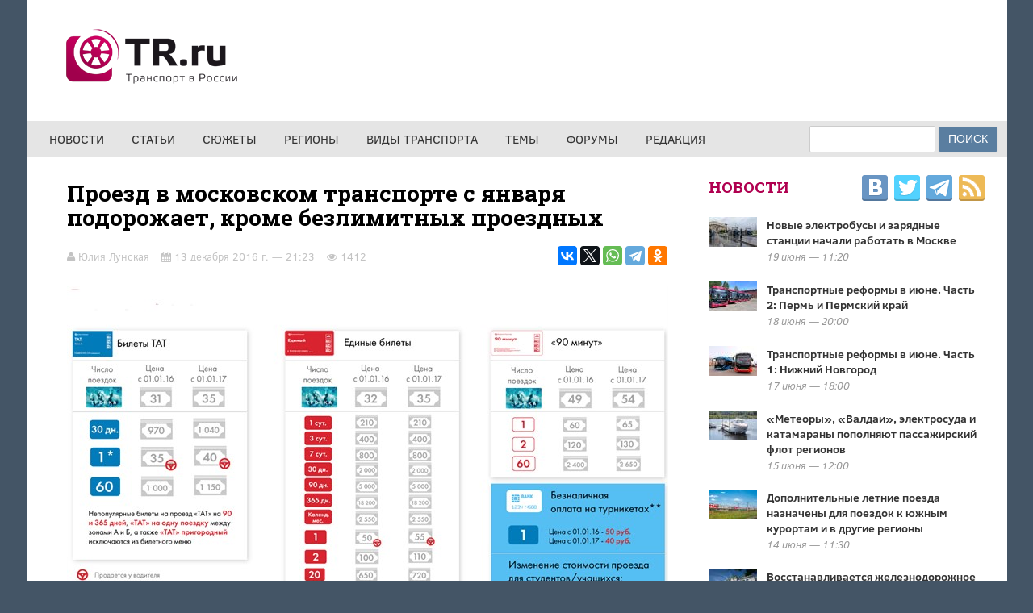

--- FILE ---
content_type: text/html; charset=utf-8
request_url: https://tr.ru/news/2073-proezd-v-moskovskom-transporte-s-yanvarya-podorozhaet-krome-bezlimitnyh-proezdnyh
body_size: 16693
content:
<!DOCTYPE html>
<!--[if IEMobile 7]><html class="iem7" lang="ru" dir="ltr"><![endif]-->
<!--[if (lte IE 6)&(!IEMobile)]><html class="ie6 ie6-7 ie6-8" lang="ru" dir="ltr"><![endif]-->
<!--[if (IE 7)&(!IEMobile)]><html class="ie7 ie6-7 ie6-8" lang="ru" dir="ltr"><![endif]-->
<!--[if (IE 8)&(!IEMobile)]><html class="ie8 ie6-8" lang="ru" dir="ltr"><![endif]-->
<!--[if (gte IE 9)|(gt IEMobile 7)]><!--><html lang="ru" dir="ltr"
  xmlns:og="http://ogp.me/ns#"
  xmlns:article="http://ogp.me/ns/article#"
  xmlns:book="http://ogp.me/ns/book#"
  xmlns:profile="http://ogp.me/ns/profile#"
  xmlns:video="http://ogp.me/ns/video#"
  xmlns:product="http://ogp.me/ns/product#"
  xmlns:content="http://purl.org/rss/1.0/modules/content/"
  xmlns:dc="http://purl.org/dc/terms/"
  xmlns:foaf="http://xmlns.com/foaf/0.1/"
  xmlns:rdfs="http://www.w3.org/2000/01/rdf-schema#"
  xmlns:sioc="http://rdfs.org/sioc/ns#"
  xmlns:sioct="http://rdfs.org/sioc/types#"
  xmlns:skos="http://www.w3.org/2004/02/skos/core#"
  xmlns:xsd="http://www.w3.org/2001/XMLSchema#"><!--<![endif]-->
<head>
<meta http-equiv="Content-Type" content="text/html; charset=UTF-8">
<meta name="viewport" content="width=device-width, initial-scale=1">
<title>Проезд в московском транспорте с января подорожает, кроме безлимитных проездных | TR.ru — Транспорт в России</title>
<link type="text/css" rel="stylesheet" href="https://tr.ru/sites/default/files/css/css_rEI_5cK_B9hB4So2yZUtr5weuEV3heuAllCDE6XsIkI.css" media="all" />
<link type="text/css" rel="stylesheet" href="https://tr.ru/sites/default/files/css/css_5zZpQjVuiuiAHsGQ_zA9FnxS5b6r9_EK5wR0uR7gAaA.css" media="all" />
<link type="text/css" rel="stylesheet" href="https://tr.ru/sites/default/files/css/css_7b88gUl-zMWSQoNpNN2Apd3QCXFR8sZTWD4QPzZftzI.css" media="all" />
<link type="text/css" rel="stylesheet" href="/sites/all/themes/trru/css/bbpress.css" media="all" />
<link type="text/css" rel="stylesheet" href="/sites/all/themes/trru/css/style.css" media="all" />
<link type="text/css" rel="stylesheet" href="/sites/all/themes/trru/css/symple_shortcodes_styles.css" media="all" />
<link type="text/css" rel="stylesheet" href="/sites/all/themes/trru/css/font-awesome.min.css" media="all" />
<link type="text/css" rel="stylesheet" href="/sites/all/themes/trru/css/thumbs-rating.css" media="all" />
<link type="text/css" rel="stylesheet" href="/sites/all/themes/trru/css/checkbox.css" media="all" />
<link type="text/css" rel="stylesheet" href="/sites/all/themes/trru/css/form.css" media="all" />
<link type="text/css" rel="stylesheet" href="/sites/all/themes/trru/css/style_awesome.css" media="all" />
<link type="text/css" rel="stylesheet" href="/sites/all/themes/trru/css/swipebox.css" media="all" />
<link type="text/css" rel="stylesheet" href="/sites/all/themes/trru/css/style_trru.css" media="all" />
<link type="text/css" rel="stylesheet" href="/sites/all/themes/trru/css/style_tab.css" media="all" />
<link type="text/css" rel="stylesheet" href="/sites/all/themes/trru/css/style480_mobile.css" media="all" />
<link type="text/css" rel="stylesheet" href="/sites/all/themes/trru/css/style320_mobile.css" media="all" />
<link type="text/css" rel="stylesheet" href="/sites/all/themes/trru/css/custom_css.css" media="all" />
<link type="text/css" rel="stylesheet" href="/sites/all/themes/trru/css/clear-sans.css" media="all" />
<link type="text/css" rel="stylesheet" href="//fonts.googleapis.com/css?family=Roboto+Slab:400,700&amp;subset=latin,cyrillic&amp;syo4ic" media="all" />
<link type="text/css" rel="stylesheet" href="/sites/all/themes/trru/css/skins/default.css" media="all" />
<link type="text/css" rel="stylesheet" href="/sites/all/themes/trru/css/update.css" media="all" />
<script type="text/javascript" src="https://tr.ru/sites/all/modules/jquery_update/replace/jquery/1.8/jquery.min.js?v=1.8.3"></script>
<script type="text/javascript" src="https://tr.ru/misc/jquery-extend-3.4.0.js?v=1.8.3"></script>
<script type="text/javascript" src="https://tr.ru/misc/jquery-html-prefilter-3.5.0-backport.js?v=1.8.3"></script>
<script type="text/javascript" src="https://tr.ru/misc/jquery.once.js?v=1.2"></script>
<script type="text/javascript" src="https://tr.ru/misc/drupal.js?syo4ic"></script>
<script type="text/javascript" src="https://tr.ru/sites/all/modules/jquery_update/replace/ui/external/jquery.cookie.js?v=67fb34f6a866c40d0570"></script>
<script type="text/javascript" src="https://tr.ru/sites/default/files/languages/ru_7gd8dfmiGo9bhjImH5P2Oj2miUu-qo6l9nDCPkgiXMI.js?syo4ic"></script>
<script type="text/javascript" src="https://tr.ru/sites/all/libraries/colorbox/jquery.colorbox-min.js?syo4ic"></script>
<script type="text/javascript" src="https://tr.ru/sites/all/modules/colorbox/js/colorbox.js?syo4ic"></script>
<script type="text/javascript" src="https://tr.ru/sites/all/modules/colorbox/styles/default/colorbox_style.js?syo4ic"></script>
<script type="text/javascript" src="https://tr.ru/sites/all/modules/captcha/captcha.js?syo4ic"></script>
<script type="text/javascript" src="https://tr.ru/sites/all/modules/google_analytics/googleanalytics.js?syo4ic"></script>
<script type="text/javascript">
<!--//--><![CDATA[//><!--
(function(i,s,o,g,r,a,m){i["GoogleAnalyticsObject"]=r;i[r]=i[r]||function(){(i[r].q=i[r].q||[]).push(arguments)},i[r].l=1*new Date();a=s.createElement(o),m=s.getElementsByTagName(o)[0];a.async=1;a.src=g;m.parentNode.insertBefore(a,m)})(window,document,"script","https://www.google-analytics.com/analytics.js","ga");ga("create", "UA-66956847-1", {"cookieDomain":"auto"});ga("set", "anonymizeIp", true);ga("send", "pageview");
//--><!]]>
</script>
<script type="text/javascript" src="https://tr.ru/modules/filter/filter.js?syo4ic"></script>
<script type="text/javascript" src="https://tr.ru/sites/all/modules/hybridauth/js/hybridauth.modal.js?syo4ic"></script>
<script type="text/javascript" src="https://tr.ru/sites/all/modules/hybridauth/js/hybridauth.onclick.js?syo4ic"></script>
<script type="text/javascript" src="/sites/all/themes/trru/js/jquery-migrate.min.js?ver=1.2.1"></script>
<script type="text/javascript" src="/sites/all/themes/trru/js/general.js?ver=4.0.1"></script>
<script type="text/javascript">
<!--//--><![CDATA[//><!--
jQuery.extend(Drupal.settings, {"basePath":"\/","pathPrefix":"","ajaxPageState":{"theme":"trru","theme_token":"0FWAwjBeLqtodk-jQAL954UrCE8KSUIhLL8iP__J8KE","js":{"sites\/all\/modules\/ckeditor\/includes\/ckeditor.utils.js":1,"\/\/cdn.ckeditor.com\/4.14.0\/full-all\/ckeditor.js":1,"modules\/statistics\/statistics.js":1,"\/sites\/all\/themes\/trru\/js\/editor.js":1,"\/sites\/all\/themes\/trru\/js\/menu.navigation.js":1,"\/sites\/all\/themes\/trru\/js\/jquery.swipebox.js":1,"\/sites\/all\/themes\/trru\/js\/swipebox-ios-orientationchange-fix.js":1,"\/sites\/all\/themes\/trru\/js\/customs.js":1,"\/\/yastatic.net\/es5-shims\/0.0.2\/es5-shims.min.js":1,"\/\/yastatic.net\/share2\/share.js":1,"\/sites\/all\/themes\/trru\/js\/jquery\/ui\/jquery.ui.core.min.js?ver=1.10.4":1,"\/sites\/all\/themes\/trru\/js\/jquery\/ui\/jquery.ui.widget.min.js?ver=1.10.4":1,"\/sites\/all\/themes\/trru\/js\/jquery\/ui\/jquery.ui.accordion.min.js?ver=1.10.4":1,"\/sites\/all\/themes\/trru\/js\/jquery\/ui\/symple_accordion.js?ver=1.0":1,"\/sites\/all\/themes\/trru\/js\/update.js":1,"sites\/all\/modules\/jquery_update\/replace\/jquery\/1.8\/jquery.min.js":1,"misc\/jquery-extend-3.4.0.js":1,"misc\/jquery-html-prefilter-3.5.0-backport.js":1,"misc\/jquery.once.js":1,"misc\/drupal.js":1,"sites\/all\/modules\/jquery_update\/replace\/ui\/external\/jquery.cookie.js":1,"public:\/\/languages\/ru_7gd8dfmiGo9bhjImH5P2Oj2miUu-qo6l9nDCPkgiXMI.js":1,"sites\/all\/libraries\/colorbox\/jquery.colorbox-min.js":1,"sites\/all\/modules\/colorbox\/js\/colorbox.js":1,"sites\/all\/modules\/colorbox\/styles\/default\/colorbox_style.js":1,"sites\/all\/modules\/captcha\/captcha.js":1,"sites\/all\/modules\/google_analytics\/googleanalytics.js":1,"0":1,"modules\/filter\/filter.js":1,"sites\/all\/modules\/hybridauth\/js\/hybridauth.modal.js":1,"sites\/all\/modules\/hybridauth\/js\/hybridauth.onclick.js":1,"\/sites\/all\/themes\/trru\/js\/jquery-migrate.min.js?ver=1.2.1":1,"\/sites\/all\/themes\/trru\/js\/general.js?ver=4.0.1":1},"css":{"modules\/system\/system.base.css":1,"modules\/system\/system.messages.css":1,"modules\/comment\/comment.css":1,"modules\/field\/theme\/field.css":1,"modules\/node\/node.css":1,"modules\/search\/search.css":1,"modules\/user\/user.css":1,"sites\/all\/modules\/youtube\/css\/youtube.css":1,"sites\/all\/modules\/views\/css\/views.css":1,"sites\/all\/modules\/ckeditor\/css\/ckeditor.css":1,"sites\/all\/modules\/colorbox\/styles\/default\/colorbox_style.css":1,"sites\/all\/modules\/ctools\/css\/ctools.css":1,"sites\/all\/modules\/ckeditor\/css\/ckeditor.editor.css":1,"modules\/filter\/filter.css":1,"sites\/all\/modules\/hybridauth\/css\/hybridauth.css":1,"sites\/all\/modules\/hybridauth\/css\/hybridauth.modal.css":1,"sites\/all\/modules\/hybridauth\/plugins\/icon_pack\/hybridauth_32\/hybridauth_32.css":1,"\/sites\/all\/themes\/trru\/css\/bbpress.css":1,"\/sites\/all\/themes\/trru\/css\/style.css":1,"\/sites\/all\/themes\/trru\/css\/symple_shortcodes_styles.css":1,"\/sites\/all\/themes\/trru\/css\/font-awesome.min.css":1,"\/sites\/all\/themes\/trru\/css\/thumbs-rating.css":1,"\/sites\/all\/themes\/trru\/css\/checkbox.css":1,"\/sites\/all\/themes\/trru\/css\/form.css":1,"\/sites\/all\/themes\/trru\/css\/style_awesome.css":1,"\/sites\/all\/themes\/trru\/css\/swipebox.css":1,"\/sites\/all\/themes\/trru\/css\/style_trru.css":1,"\/sites\/all\/themes\/trru\/css\/style_tab.css":1,"\/sites\/all\/themes\/trru\/css\/style480_mobile.css":1,"\/sites\/all\/themes\/trru\/css\/style320_mobile.css":1,"\/sites\/all\/themes\/trru\/css\/custom_css.css":1,"\/sites\/all\/themes\/trru\/css\/clear-sans.css":1,"\/\/fonts.googleapis.com\/css?family=Roboto+Slab:400,700\u0026subset=latin,cyrillic":1,"\/sites\/all\/themes\/trru\/css\/skins\/default.css":1,"\/sites\/all\/themes\/trru\/css\/update.css":1}},"colorbox":{"opacity":"0.85","current":"{current} \u0438\u0437 {total}","previous":"\u00ab \u041f\u0440\u0435\u0434\u044b\u0434\u0443\u0449\u0438\u0439","next":"\u0421\u043b\u0435\u0434\u0443\u044e\u0449\u0438\u0439 \u00bb","close":"\u0417\u0430\u043a\u0440\u044b\u0442\u044c","maxWidth":"98%","maxHeight":"98%","fixed":true,"mobiledetect":true,"mobiledevicewidth":"480px","specificPagesDefaultValue":"admin*\nimagebrowser*\nimg_assist*\nimce*\nnode\/add\/*\nnode\/*\/edit\nprint\/*\nprintpdf\/*\nsystem\/ajax\nsystem\/ajax\/*"},"googleanalytics":{"trackColorbox":1},"urlIsAjaxTrusted":{"\/news\/2073-proezd-v-moskovskom-transporte-s-yanvarya-podorozhaet-krome-bezlimitnyh-proezdnyh":true,"\/comment\/reply\/2073":true},"ckeditor":{"input_formats":{"filtered_html":{"customConfig":"\/sites\/all\/modules\/ckeditor\/ckeditor.config.js?","defaultLanguage":"ru","toolbar":"[\n    [\u0027Source\u0027],\n    [\u0027Cut\u0027,\u0027Copy\u0027,\u0027Paste\u0027,\u0027PasteText\u0027,\u0027PasteFromWord\u0027,\u0027-\u0027,\u0027SpellChecker\u0027, \u0027Scayt\u0027],\n    [\u0027Undo\u0027,\u0027Redo\u0027,\u0027Find\u0027,\u0027Replace\u0027,\u0027-\u0027,\u0027SelectAll\u0027],\n    [\u0027Image\u0027,\u0027Media\u0027,\u0027Flash\u0027,\u0027Table\u0027,\u0027HorizontalRule\u0027,\u0027Smiley\u0027,\u0027SpecialChar\u0027],\n    [\u0027Maximize\u0027, \u0027ShowBlocks\u0027],\n    \u0027\/\u0027,\n    [\u0027Format\u0027],\n    [\u0027Bold\u0027,\u0027Italic\u0027,\u0027Underline\u0027,\u0027Strike\u0027,\u0027-\u0027,\u0027Subscript\u0027,\u0027Superscript\u0027,\u0027-\u0027,\u0027RemoveFormat\u0027],\n    [\u0027NumberedList\u0027,\u0027BulletedList\u0027,\u0027-\u0027,\u0027Outdent\u0027,\u0027Indent\u0027,\u0027Blockquote\u0027],\n    [\u0027JustifyLeft\u0027,\u0027JustifyCenter\u0027,\u0027JustifyRight\u0027,\u0027JustifyBlock\u0027,\u0027-\u0027,\u0027BidiLtr\u0027,\u0027BidiRtl\u0027],\n    [\u0027Link\u0027,\u0027Unlink\u0027,\u0027Anchor\u0027,\u0027Linkit\u0027]\n]\n    ","enterMode":1,"shiftEnterMode":2,"toolbarStartupExpanded":true,"width":"100%","skin":"moono-lisa","format_tags":"p;div;pre;address;h1;h2;h3;h4;h5;h6","show_toggle":"t","default":"t","ss":"2","loadPlugins":{"drupalbreaks":{"name":"drupalbreaks","desc":"Plugin for inserting Drupal teaser and page breaks.","path":"\/sites\/all\/modules\/ckeditor\/plugins\/drupalbreaks\/","buttons":{"DrupalBreak":{"label":"DrupalBreak","icon":"images\/drupalbreak.png"}},"default":"t"},"tableresize":{"name":"tableresize","desc":"Table Resize plugin. See \u003Ca href=\u0022http:\/\/ckeditor.com\/addon\/tableresize\u0022\u003Eaddon page\u003C\/a\u003E for more details.","path":"\/\/cdn.ckeditor.com\/4.14.0\/full-all\/plugins\/tableresize\/","buttons":false,"default":"t"}},"entities":false,"entities_greek":false,"entities_latin":false,"scayt_autoStartup":false,"filebrowserBrowseUrl":"\/index.php?q=elfinder\u0026app=ckeditor","stylesCombo_stylesSet":"drupal:\/sites\/all\/modules\/ckeditor\/ckeditor.styles.js","contentsCss":["\/sites\/all\/modules\/ckeditor\/css\/ckeditor.css?syo4ic","\/\/cdn.ckeditor.com\/4.14.0\/full-all\/contents.css?syo4ic"]},"full_html":{"customConfig":"\/sites\/all\/modules\/ckeditor\/ckeditor.config.js?","defaultLanguage":"ru","toolbar":"[\n    [\u0027Source\u0027],\n    [\u0027Cut\u0027,\u0027Copy\u0027,\u0027Paste\u0027,\u0027PasteText\u0027,\u0027PasteFromWord\u0027,\u0027-\u0027,\u0027SpellChecker\u0027, \u0027Scayt\u0027],\n    [\u0027Undo\u0027,\u0027Redo\u0027,\u0027Find\u0027,\u0027Replace\u0027,\u0027-\u0027,\u0027SelectAll\u0027],\n    [\u0027Image\u0027,\u0027Media\u0027,\u0027Flash\u0027,\u0027Table\u0027,\u0027HorizontalRule\u0027,\u0027Smiley\u0027,\u0027SpecialChar\u0027,\u0027Iframe\u0027],\n    \u0027\/\u0027,\n    [\u0027Bold\u0027,\u0027Italic\u0027,\u0027Underline\u0027,\u0027Strike\u0027,\u0027-\u0027,\u0027Subscript\u0027,\u0027Superscript\u0027,\u0027-\u0027,\u0027RemoveFormat\u0027],\n    [\u0027NumberedList\u0027,\u0027BulletedList\u0027,\u0027-\u0027,\u0027Outdent\u0027,\u0027Indent\u0027,\u0027Blockquote\u0027,\u0027CreateDiv\u0027],\n    [\u0027JustifyLeft\u0027,\u0027JustifyCenter\u0027,\u0027JustifyRight\u0027,\u0027JustifyBlock\u0027,\u0027-\u0027,\u0027BidiLtr\u0027,\u0027BidiRtl\u0027,\u0027-\u0027,\u0027Language\u0027],\n    [\u0027Link\u0027,\u0027Unlink\u0027,\u0027Anchor\u0027,\u0027Linkit\u0027],\n    [\u0027DrupalBreak\u0027],\n    \u0027\/\u0027,\n    [\u0027Format\u0027,\u0027Font\u0027,\u0027FontSize\u0027],\n    [\u0027TextColor\u0027,\u0027BGColor\u0027],\n    [\u0027Maximize\u0027, \u0027ShowBlocks\u0027]\n]\n    ","enterMode":1,"shiftEnterMode":2,"toolbarStartupExpanded":true,"width":"100%","skin":"moono-lisa","format_tags":"p;div;pre;address;h1;h2;h3;h4;h5;h6","show_toggle":"t","default":"t","ss":"2","loadPlugins":{"drupalbreaks":{"name":"drupalbreaks","desc":"Plugin for inserting Drupal teaser and page breaks.","path":"\/sites\/all\/modules\/ckeditor\/plugins\/drupalbreaks\/","buttons":{"DrupalBreak":{"label":"DrupalBreak","icon":"images\/drupalbreak.png"}},"default":"t"},"tableresize":{"name":"tableresize","desc":"Table Resize plugin. See \u003Ca href=\u0022http:\/\/ckeditor.com\/addon\/tableresize\u0022\u003Eaddon page\u003C\/a\u003E for more details.","path":"\/\/cdn.ckeditor.com\/4.14.0\/full-all\/plugins\/tableresize\/","buttons":false,"default":"t"}},"entities":false,"entities_greek":false,"entities_latin":false,"scayt_autoStartup":false,"filebrowserBrowseUrl":"\/index.php?q=elfinder\u0026app=ckeditor","stylesCombo_stylesSet":"drupal:\/sites\/all\/modules\/ckeditor\/ckeditor.styles.js","contentsCss":["\/sites\/all\/modules\/ckeditor\/css\/ckeditor.css?syo4ic","\/\/cdn.ckeditor.com\/4.14.0\/full-all\/contents.css?syo4ic"]}},"plugins":[],"textarea_default_format":{"edit-comment-body-und-0-value":"plain_text"},"module_path":"\/sites\/all\/modules\/ckeditor","editor_path":"\/\/cdn.ckeditor.com\/4.14.0\/full-all\/","ajaxToken":"0SOjJUDkZ0fR569cr87wJDIhQe7aqg4j90HPijdaNPk","xss_url":"\/ckeditor\/xss","theme":"trru","elements":{"edit-comment-body-und-0-value":"plain_text"},"timestamp":"syo4ic"},"statistics":{"data":{"nid":"2073"},"url":"\/modules\/statistics\/statistics.php"}});
//--><!]]>
</script>
<meta http-equiv="Content-Type" content="text/html; charset=utf-8" />
<script src="https://www.google.com/recaptcha/api.js?hl=ru" async="async" defer="defer"></script>
<link rel="shortcut icon" href="https://tr.ru/sites/default/files/favicon3.png" type="image/png" />
<meta name="description" content="Единый билет на одну поездку будет стоить 55 рублей" />
<link rel="canonical" href="https://tr.ru/news/2073-proezd-v-moskovskom-transporte-s-yanvarya-podorozhaet-krome-bezlimitnyh-proezdnyh" />
<link rel="shortlink" href="https://tr.ru/node/2073" />
<meta property="og:site_name" content="TR.ru — Транспорт в России" />
<meta property="og:type" content="article" />
<meta property="og:title" content="Проезд в московском транспорте с января подорожает, кроме безлимитных проездных" />
<meta property="og:url" content="https://tr.ru/news/2073-proezd-v-moskovskom-transporte-s-yanvarya-podorozhaet-krome-bezlimitnyh-proezdnyh" />
<meta property="og:description" content="Единый билет на одну поездку будет стоить 55 рублей" />
<meta property="og:updated_time" content="2019-10-20T12:14:11+03:00" />
<meta property="og:image" content="https://tr.ru/sites/default/files/2016/tarifi3_745x460.jpg" />
<meta name="twitter:card" content="summary_large_image" />
<meta name="twitter:creator" content="@trru_news" />
<meta name="twitter:creator:id" content="@trru_news" />
<meta name="twitter:url" content="https://tr.ru/news/2073-proezd-v-moskovskom-transporte-s-yanvarya-podorozhaet-krome-bezlimitnyh-proezdnyh" />
<meta name="twitter:title" content="Проезд в московском транспорте с января подорожает, кроме безлимитных" />
<meta name="twitter:description" content="Единый билет на одну поездку будет стоить 55 рублей" />
<meta name="twitter:image" content="https://tr.ru/sites/default/files/2016/tarifi3_745x460.jpg" />
<meta property="article:published_time" content="2016-12-13T21:23:40+03:00" />
<meta property="article:modified_time" content="2019-10-20T12:14:11+03:00" />
<link rel="alternate" type="application/rss+xml" title="TR.ru — Транспорт в России" href="//tr.ru/rss.xml" />
</head>
<body class="home page page-id-8 page-template page-template-home_index_2-php html not-front not-logged-in two-sidebars page-node page-node- page-node-2073 node-type-blog" data-twttr-rendered="true" >
<script type="text/javascript">
    (function (d, w, c) {
        (w[c] = w[c] || []).push(function() {
            try {
                w.yaCounter31933006 = new Ya.Metrika({
                    id:31933006,
                    clickmap:true,
                    trackLinks:true,
                    accurateTrackBounce:true,
                    webvisor:true
                });
            } catch(e) { }
        });

        var n = d.getElementsByTagName("script")[0],
            s = d.createElement("script"),
            f = function () { n.parentNode.insertBefore(s, n); };
        s.type = "text/javascript";
        s.async = true;
        s.src = "https://mc.yandex.ru/metrika/watch.js";

        if (w.opera == "[object Opera]") {
            d.addEventListener("DOMContentLoaded", f, false);
        } else { f(); }
    })(document, window, "yandex_metrika_callbacks");
</script>
<noscript><div><img src="https://mc.yandex.ru/watch/31933006" style="position:absolute; left:-9999px;" alt="" /></div></noscript>
<script async src="//pagead2.googlesyndication.com/pagead/js/adsbygoogle.js"></script>
<div id="skip-link"><a href="#main-content" class="element-invisible element-focusable">Перейти к основному содержанию</a></div>
<div id="tm_container"><!--<header>-->
<div class="tm_header">
	<!--<tm headerin>-->
	<div class="tm_header_file">
		<div class="tm_header_logo_ads">
						<div class="tm_logo">
				<div class="tm_logo_img"><a rel="home" href="/" title="TR.ru — Транспорт в России"><img src="https://tr.ru/sites/default/files/logotr.png" class="tm_logoup" alt="TR.ru — Транспорт в России" /></a></div>
			</div>
											</div>
	</div>
	<!--</tm headerin>-->
</div>
<!--<header>-->
<!--<nav>-->
<!--<nav desktop>-->
<div class="tm_menu_desktop">
	<!--MainMenu-->
	<div id="nav">
		<div class="navigasi_menu">
			<div class="navigasi_list">
        			<div class="tm_logosm" style="display: none;"><a rel="home" href="/" title="TR.ru — Транспорт в России"><img src="/sites/all/themes/trru/images/logosm.png" alt="TR.ru — Транспорт в России" /></a></div>
				<div class="menu-main-menu-container">
							<ul id="menu-main-menu" class="nav-menu"><li class="first leaf"><a href="/news">Новости</a></li>
<li class="leaf"><a href="/articles">Статьи</a></li>
<li class="leaf"><a href="/stories">Сюжеты</a></li>
<li class="leaf"><a href="/regions">Регионы</a></li>
<li class="leaf"><a href="/modes">Виды транспорта</a></li>
<li class="leaf"><a href="/tags">Темы</a></li>
<li class="leaf"><a href="http://forum.tr.ru">Форумы</a></li>
<li class="last leaf"><a href="/about">Редакция</a></li>
</ul><form action="/news/2073-proezd-v-moskovskom-transporte-s-yanvarya-podorozhaet-krome-bezlimitnyh-proezdnyh" method="post" id="search-block-form" accept-charset="UTF-8"><div><div class="container-inline">
      <h2 class="element-invisible">Форма поиска</h2>
    <div class="form-item form-type-textfield form-item-search-block-form">
  <label class="element-invisible" for="edit-search-block-form--2">Поиск </label>
 <input title="Введите ключевые слова для поиска." type="text" id="edit-search-block-form--2" name="search_block_form" value="" size="15" maxlength="128" class="form-text" />
</div>
<div class="form-actions form-wrapper" id="edit-actions--2"><input type="submit" id="edit-submit--2" name="op" value="Поиск" class="form-submit" /></div><input type="hidden" name="form_build_id" value="form-OVWP1VfEgywPRqrURCaOlJPG0NZKY0GGSkmLrEnQxes" />
<input type="hidden" name="form_id" value="search_block_form" />
</div>
</div></form>				</div>
			</div>
		</div>
	</div>
	<div style="width: 1215px; height: 75px; float: none; display: none;"></div>
	<!--//MainMenu-->
</div>
<!--</nav desktop>-->
<!--<nav mobile>-->
<div class="tm_menu_mobile">
	<!--<menu mobile>-->
	<nav>
		<div id="navigasi_menu_responsive">
			<div class="menu-main-menu-container">
							<ul id="menu-main-menu" class="nav-menu"><li class="first leaf"><a href="/news">Новости</a></li>
<li class="leaf"><a href="/articles">Статьи</a></li>
<li class="leaf"><a href="/stories">Сюжеты</a></li>
<li class="leaf"><a href="/regions">Регионы</a></li>
<li class="leaf"><a href="/modes">Виды транспорта</a></li>
<li class="leaf"><a href="/tags">Темы</a></li>
<li class="leaf"><a href="http://forum.tr.ru">Форумы</a></li>
<li class="last leaf"><a href="/about">Редакция</a></li>
</ul><form action="/news/2073-proezd-v-moskovskom-transporte-s-yanvarya-podorozhaet-krome-bezlimitnyh-proezdnyh" method="post" id="search-block-form" accept-charset="UTF-8"><div><div class="container-inline">
      <h2 class="element-invisible">Форма поиска</h2>
    <div class="form-item form-type-textfield form-item-search-block-form">
  <label class="element-invisible" for="edit-search-block-form--2">Поиск </label>
 <input title="Введите ключевые слова для поиска." type="text" id="edit-search-block-form--2" name="search_block_form" value="" size="15" maxlength="128" class="form-text" />
</div>
<div class="form-actions form-wrapper" id="edit-actions--2"><input type="submit" id="edit-submit--2" name="op" value="Поиск" class="form-submit" /></div><input type="hidden" name="form_build_id" value="form-OVWP1VfEgywPRqrURCaOlJPG0NZKY0GGSkmLrEnQxes" />
<input type="hidden" name="form_id" value="search_block_form" />
</div>
</div></form>			</div>
		</div>
	</nav>
	<!--</menu mobile>-->
</div>
<div class="tm_content">
	<div class="tm_home_index_2">
		<!--<home left>-->
		<div class="tm_category_1_right">
			<!--<center blog widget>-->
			<div class="tm_center_widget">
				<ul>
										<div class="tm_cat_metatitle">
						<h1>Проезд в московском транспорте с января подорожает, кроме безлимитных проездных</h1>
					</div>
						<li id="block-system-main" class="widget widget_content block block-system" >
<div class="tm_category_file " id="node-2073">
	<div class="tm_category_box">
		<div class="post type-post status-publish format-standard has-post-thumbnail hentry node node-blog"  about="/news/2073-proezd-v-moskovskom-transporte-s-yanvarya-podorozhaet-krome-bezlimitnyh-proezdnyh" typeof="sioc:Post sioct:BlogPost">
			
			<div class="tm_cat_item"  style="margin-top:20px;">
				<div class="">
					<div class="tm_catpost_item_1"><i class="fa fa-user"></i>Юлия Лунская</div>
										<div class="tm_catpost_item_2"><i class="fa fa-calendar"></i>13 декабря 2016 г. &mdash; 21:23</div>
					<div class="tm_catpost_item_3"><i class="fa fa-eye"></i>1412</div>
					<div class="ya-share2" data-services="vkontakte,twitter,whatsapp,telegram,odnoklassniki"></div>
					<!--	<div class="ya-share2" data-services="vkontakte,facebook,twitter,whatsapp,telegram,odnoklassniki"></div> -->
				</div>
			</div>
						<div class="tm_cat_image"><img class="attachment-full" alt="" typeof="foaf:Image" src="https://tr.ru/sites/default/files/2016/tarifi3_745x460.jpg" /></div>
						<div class="tm_cat_desc">
				<div class="tmpost-desc">
					<div class="field field-name-field-imageauthor field-type-text-long field-label-inline clearfix"><div class="field-label">Иллюстрация:&nbsp;</div><div class="field-items"><div class="field-item even"><p><a href="https://www.mos.ru">Официальный сайт Мэра Москвы</a></p>
</div></div></div><div class="field field-name-body field-type-text-with-summary field-label-hidden"><div class="field-items"><div class="field-item even" property="content:encoded"><p>В Москве с 1 января 2017 года изменится большинство тарифов на проезд в метро и наземном городском транспорте.</p>
<p>Стоимость одной поездки по билету ТАТ, записанному на карту «Тройка», вырастет до 35 рублей. Билет ТАТ на одну поездку обойдётся в 40 рублей, на 30 дней – в 1040 рублей, на 60 дней – 1150 рублей. Билеты ТАТ на 90 и 365 дней, а также между зонами и пригородные выводятся из обращения.</p>
<p>Одна поездка по «Единому билету» по карте «Тройка» теперь обойдётся в 35 рублей, а обычный «Единый билет» на одну поездку – в 55 рублей, на две поездки – в 110 рублей, на 20 поездок – в 720 рублей, на 40 поездок – в 1440 рублей, на 60 поездок – в 1700 рублей. Стоимость безлимитных билетов на все доступные сроки действия останется прежней.</p>
<p>По билету «90 минут», записанному на карту «Тройка», одна поездка будет стоить 54 рубля, без карты – 65 рублей. Стоимость билета «90 минут» на две поездки увеличивается до 130 рублей, на 60 поездок – до 2650 рублей.</p>
<p>При использовании банковских карт с технологией PayPass/PayWave или устройств с поддержкой технологии Apple Pay тариф наоборот уменьшится на 10 рублей и составит 40 рублей.</p>
<p>Сохраняются действующие льготы, бесплатный проезд для пенсионеров, ветеранов и членов многодетных семей, а также скидка в 75% от базового тарифа для студентов и школьников. Эти условия будут распространяться как на муниципальных, так и на коммерческих перевозчиков.</p>
<p>Тарифная сетка составлена так, чтобы местным жителям было выгоднее покупать безлимитные проездные. Этот подход призван стимулировать людей предпочитать общественный транспорт личным автомобилям. А разовые билеты более рассчитаны на туристов. Повышение тарифов местные власти объясняют ростом цен на электроэнергию, топливо, новые комплектующие, подвижной состав. Субсидии транспортным предприятиям в 2017 году составят 90 млрд рублей, сообщается на <a href="https://www.mos.ru/">сайте Москвы</a>.</p>
<p>Столичные пассажиры уже отметили, что скорость ежегодного повышения цен на проезд превышает официальные показатели инфляции. А новая стоимость разового билета при покупке его у водителя наземного транспорта — 55 рублей вместо 50 — делает покупку гораздо неудобнее из-за размена купюр и монет.</p>
<p>С 1 января <a href="http://tr.ru/news/1922-sankt-peterburg-proezd-na-obshchestvennom-transporte-podorozhaet-srazu-na-10-rubley">ожидается повышение цен</a> на проезд и в Санкт-Петербурге.</p>
</div></div></div><div class="field field-name-field-regions field-type-taxonomy-term-reference field-label-inline clearfix"><div class="field-label">Регионы:&nbsp;</div><div class="field-items"><div class="field-item even"><a href="/regions/moskva" typeof="skos:Concept" property="rdfs:label skos:prefLabel" datatype="">Москва</a></div></div></div><div class="field field-name-field-org field-type-taxonomy-term-reference field-label-inline clearfix"><div class="field-label">Организации:&nbsp;</div><div class="field-items"><div class="field-item even"><a href="/org/departament-transporta-moskvy" typeof="skos:Concept" property="rdfs:label skos:prefLabel" datatype="">Департамент транспорта Москвы</a></div><div class="field-item odd"><a href="/org/moskovskiy-metropoliten" typeof="skos:Concept" property="rdfs:label skos:prefLabel" datatype="">Московский метрополитен</a></div><div class="field-item even"><a href="/org/mosgortrans" typeof="skos:Concept" property="rdfs:label skos:prefLabel" datatype="">Мосгортранс</a></div></div></div><div class="field field-name-field-modes field-type-taxonomy-term-reference field-label-inline clearfix"><div class="field-label">Виды транспорта:&nbsp;</div><div class="field-items"><div class="field-item even"><a href="/mode/avtobus" typeof="skos:Concept" property="rdfs:label skos:prefLabel" datatype="">Автобус</a></div><div class="field-item odd"><a href="/mode/metro" typeof="skos:Concept" property="rdfs:label skos:prefLabel" datatype="">Метро</a></div><div class="field-item even"><a href="/mode/tramvay" typeof="skos:Concept" property="rdfs:label skos:prefLabel" datatype="">Трамвай</a></div><div class="field-item odd"><a href="/mode/trolleybus" typeof="skos:Concept" property="rdfs:label skos:prefLabel" datatype="">Троллейбус</a></div></div></div><div class="field field-name-field-tags1 field-type-taxonomy-term-reference field-label-inline clearfix"><div class="field-label">Темы:&nbsp;</div><div class="field-items"><div class="field-item even"><a href="/tags/passazhiry" typeof="skos:Concept" property="rdfs:label skos:prefLabel" datatype="">Пассажиры</a></div><div class="field-item odd"><a href="/tags/tarify" typeof="skos:Concept" property="rdfs:label skos:prefLabel" datatype="">Тарифы</a></div></div></div><div class='yashare-btm'>
								<div class='ya-share2' data-services='vkontakte,facebook,twitter,whatsapp,telegram,odnoklassniki'></div>
</div>
				</div>
				
<div id="respond" class="comment-respond">
	<h3 id="reply-title">Комментарии</h3>
	<h4 class="comments-title pull-left">Комментарии (0)</h4>
	<div class="clearfix"></div>
	<ol class="comment-list">
			</ol>
	<form class="comment-form" action="/comment/reply/2073" method="post" id="comment-form" accept-charset="UTF-8"><div><div class="form-item form-type-textfield form-item-name">
  <label for="edit-name">Ваше имя </label>
 <input type="text" id="edit-name" name="name" value="" size="30" maxlength="60" class="form-text" />
</div>
<div class="field-type-text-long field-name-comment-body field-widget-text-textarea form-wrapper" id="edit-comment-body"><div id="comment-body-add-more-wrapper"><div class="text-format-wrapper"><div class="form-item form-type-textarea form-item-comment-body-und-0-value">
  <label for="edit-comment-body-und-0-value">Текст <span class="form-required" title="Это поле обязательно для заполнения.">*</span></label>
 <div class="form-textarea-wrapper "><textarea class="text-full ckeditor-mod form-textarea required" name="comment_body[und][0][value]" id="edit-comment-body-und-0-value" cols="60" rows="5"></textarea></div>
</div>
<a class="ckeditor_links" style="display:none" href="javascript:void(0);" onclick="javascript:Drupal.ckeditorToggle(['edit-comment-body-und-0-value'],'Переключить на простой текстовый редактор','Поменять на расширенный редактор');" id="switch_edit-comment-body-und-0-value">Поменять на расширенный редактор</a></div>
</div></div><input type="hidden" name="form_build_id" value="form--PLerfB0Aab65obsanEeBCnCe_0J_KWsCEZDcNYuYkM" />
<input type="hidden" name="form_id" value="comment_node_blog_form" />
<div class="captcha"><input type="hidden" name="captcha_sid" value="8542305" />
<input type="hidden" name="captcha_token" value="6de97720c263a486736361ff46d39282" />
<input type="hidden" name="captcha_response" value="Google no captcha" />
<div class="g-recaptcha" data-sitekey="6LebapYUAAAAAGHVMBeCF_0997TVl9OJ-qi8tScW" data-theme="light" data-type="image"></div><input type="hidden" name="captcha_cacheable" value="1" />
</div><div class="form-actions form-wrapper" id="edit-actions"><input type="submit" id="edit-submit" name="op" value="Сохранить" class="form-submit" /></div><div class="hybridauth-widget-wrapper"><div class="item-list"><h3>Или войдите через...</h3><ul class="hybridauth-widget"><li class="first"><a href="/hybridauth/window/Facebook?destination=node/2073&amp;destination_error=node/2073" title="Facebook" class="hybridauth-widget-provider hybridauth-onclick-current" rel="nofollow" data-hybridauth-provider="Facebook" data-hybridauth-url="/hybridauth/window/Facebook?destination=node/2073&amp;destination_error=node/2073" data-ajax="false" data-hybridauth-width="800" data-hybridauth-height="500"><span class="hybridauth-icon facebook hybridauth-icon-hybridauth-32 hybridauth-facebook hybridauth-facebook-hybridauth-32" title="Facebook"><span class="element-invisible">Login with Facebook</span></span>
</a></li>
<li><a href="/hybridauth/window/Vkontakte?destination=node/2073&amp;destination_error=node/2073" title="ВКонтакте" class="hybridauth-widget-provider hybridauth-onclick-current" rel="nofollow" data-hybridauth-provider="Vkontakte" data-hybridauth-url="/hybridauth/window/Vkontakte?destination=node/2073&amp;destination_error=node/2073" data-ajax="false" data-hybridauth-width="800" data-hybridauth-height="500"><span class="hybridauth-icon vkontakte hybridauth-icon-hybridauth-32 hybridauth-vkontakte hybridauth-vkontakte-hybridauth-32" title="ВКонтакте"><span class="element-invisible">Login with ВКонтакте</span></span>
</a></li>
<li class="last"><a href="/hybridauth/window/Yandex?destination=node/2073&amp;destination_error=node/2073" title="Яндекс" class="hybridauth-widget-provider hybridauth-onclick-current" rel="nofollow" data-hybridauth-provider="Yandex" data-hybridauth-url="/hybridauth/window/Yandex?destination=node/2073&amp;destination_error=node/2073" data-ajax="false" data-hybridauth-width="800" data-hybridauth-height="500"><span class="hybridauth-icon yandex hybridauth-icon-hybridauth-32 hybridauth-yandex hybridauth-yandex-hybridauth-32" title="Яндекс"><span class="element-invisible">Login with Яндекс</span></span>
</a></li>
</ul></div></div>
</div></form></div>
				</div>
					</div>
	</div>
</div>

</li><li id="block-views-related-news-block" class="widget widget_content block block-views" ><h2 class="widgettitle" >Ещё по теме</h2><div class="view view-related-news view-id-related_news view-display-id-block view-dom-id-59e23bfc3ce2eec2a04f7a8d72ca486d">
        
  
  
      <div class="view-content">
        <div class="views-row views-row-1 views-row-odd views-row-first">
      
  <div class="views-field views-field-field-image">        <div class="field-content"><a href="/news/5914-novye-elektrobusy-i-zaryadnye-stancii-nachali-rabotat-v-moskve"><img typeof="foaf:Image" src="https://tr.ru/sites/default/files/styles/149x92/public/2020/news5914_pic01.jpg?itok=3FHEWMUY" width="149" height="92" alt="" /></a></div>  </div>  
  <div class="views-field views-field-title">        <h3 class="field-content"><a href="/news/5914-novye-elektrobusy-i-zaryadnye-stancii-nachali-rabotat-v-moskve">Новые электробусы и зарядные станции начали работать в Москве</a></h3>  </div>  
  <div class="views-field views-field-body">        <div class="field-content"><p>Также продолжает расти количество экологичных маршрутов</p>
</div>  </div>  </div>
  <div class="views-row views-row-2 views-row-even">
      
  <div class="views-field views-field-field-image">        <div class="field-content"><a href="/news/5910-dopolnitelnye-letnie-poezda-naznacheny-dlya-poezdok-k-yuzhnym-kurortam-i-v-drugie-regiony"><img typeof="foaf:Image" src="https://tr.ru/sites/default/files/styles/149x92/public/2020/news5910_pic01.jpg?itok=AnPe08lb" width="149" height="92" alt="" /></a></div>  </div>  
  <div class="views-field views-field-title">        <h3 class="field-content"><a href="/news/5910-dopolnitelnye-letnie-poezda-naznacheny-dlya-poezdok-k-yuzhnym-kurortam-i-v-drugie-regiony">Дополнительные летние поезда назначены для поездок к южным курортам и в другие регионы</a></h3>  </div>  
  <div class="views-field views-field-body">        <div class="field-content"><p>Также усилено движение поездов в Калининградскую область, Карелию, на Дальнем Востоке и Сахалине</p>
</div>  </div>  </div>
  <div class="views-row views-row-3 views-row-odd">
      
  <div class="views-field views-field-field-image">        <div class="field-content"><a href="/news/5909-vosstanavlivaetsya-zheleznodorozhnoe-soobshchenie-gorodov-rossii-s-phenyanom"><img typeof="foaf:Image" src="https://tr.ru/sites/default/files/styles/149x92/public/2020/news5909_pic01.jpg?itok=b5h7g58v" width="149" height="92" alt="" /></a></div>  </div>  
  <div class="views-field views-field-title">        <h3 class="field-content"><a href="/news/5909-vosstanavlivaetsya-zheleznodorozhnoe-soobshchenie-gorodov-rossii-s-phenyanom">Восстанавливается железнодорожное сообщение городов России с Пхеньяном</a></h3>  </div>  
  <div class="views-field views-field-body">        <div class="field-content"><p>С 17 июня возобновляется курсирование беспересадочных вагонов Пхеньян — Москва и Пхеньян — Хабаровск</p>
</div>  </div>  </div>
  <div class="views-row views-row-4 views-row-even views-row-last">
      
  <div class="views-field views-field-field-image">        <div class="field-content"><a href="/news/5904-elektrobusy-testy-tehniki-i-status-zakupok-dlya-moskvy-i-peterburga"><img typeof="foaf:Image" src="https://tr.ru/sites/default/files/styles/149x92/public/2020/news5904_pic01.jpg?itok=0rpy7cwP" width="149" height="92" alt="" /></a></div>  </div>  
  <div class="views-field views-field-title">        <h3 class="field-content"><a href="/news/5904-elektrobusy-testy-tehniki-i-status-zakupok-dlya-moskvy-i-peterburga">Электробусы: тесты техники и статус закупок для Москвы и Петербурга </a></h3>  </div>  
  <div class="views-field views-field-body">        <div class="field-content"><p>В подконтрольную эксплуатацию передана продукция МАЗ, КамАЗ и «Синары»</p>
</div>  </div>  </div>
    </div>
  
  
  
  
  
  
</div></li>				</ul>
			</div>
			<!--</center blog widget>-->
		</div>
				<div class="tm_right"><div class="tm_sidebar_right"><ul>	<li id="block-views-1f1b47cb08a7c72678b5c0003198a152" class="widget widget_sidebar block block-views tm_recent_news" ><h2 class="widgettitle">Новости</h2><div class="view view-magazine-2-blocks view-id-magazine_2_blocks view-display-id-block_top_news_on_sidebar_style3 view-dom-id-fed1ded36541db0190bd28932304debb">
            <div class="view-header">
      <p><a class="symple-social-icon" href="https://vk.com/trru1" rel="" target="_self" title="TR.ru ВКонтакте"><img alt="TR.ru ВКонтакте" src="/sites/all/themes/trru/images/vkontakte.png" /></a><a class="symple-social-icon" href="https://twitter.com/trru_news" rel="" title="TR.ru в Твиттере"><img alt="TR.ru в Твиттере" src="/sites/all/themes/trru/images/twitter.png" /></a><a class="symple-social-icon" href="https://t.me/tr_ru" rel="" title="TR.ru в Телеграме"><img alt="TR.ru в Твиттере" src="/sites/all/themes/trru/images/telegram.png" /></a><a class="symple-social-icon" href="/rss.xml" rel="" title="RSS"><img alt="RSS" src="/sites/all/themes/trru/images/rss.png" /></a></p>
    </div>
  
  
  
      <div class="view-content">
        <div>
      
          <div class="tm_recent_news_box">
	<div class="tm_recent_news_thumb"><a href="/news/5914-novye-elektrobusy-i-zaryadnye-stancii-nachali-rabotat-v-moskve" title="Новые электробусы и зарядные станции начали работать в Москве"><a href="/news/5914-novye-elektrobusy-i-zaryadnye-stancii-nachali-rabotat-v-moskve"><img typeof="foaf:Image" src="https://tr.ru/sites/default/files/styles/60x37/public/2020/news5914_pic01.jpg?itok=4UfllRAg" width="60" height="37" alt="" /></a></a></div>
	<div class="tm_recent_news_title"><a href="/news/5914-novye-elektrobusy-i-zaryadnye-stancii-nachali-rabotat-v-moskve" title="Новые электробусы и зарядные станции начали работать в Москве"> Новые электробусы и зарядные станции начали работать в Москве </a>
		<div class="tm_recent_news_title_date"><span>19 июня — 11:20</span></div>
	</div>
</div>    </div>
  <div>
      
          <div class="tm_recent_news_box">
	<div class="tm_recent_news_thumb"><a href="/news/5913-transportnye-reformy-v-iyune-chast-2-perm-i-permskiy-kray" title="Транспортные реформы в июне. Часть 2: Пермь и Пермский край"><a href="/news/5913-transportnye-reformy-v-iyune-chast-2-perm-i-permskiy-kray"><img typeof="foaf:Image" src="https://tr.ru/sites/default/files/styles/60x37/public/2020/news5913_pic01.jpg?itok=6Vd-pgp6" width="60" height="37" alt="" /></a></a></div>
	<div class="tm_recent_news_title"><a href="/news/5913-transportnye-reformy-v-iyune-chast-2-perm-i-permskiy-kray" title="Транспортные реформы в июне. Часть 2: Пермь и Пермский край"> Транспортные реформы в июне. Часть 2: Пермь и Пермский край </a>
		<div class="tm_recent_news_title_date"><span>18 июня — 20:00</span></div>
	</div>
</div>    </div>
  <div>
      
          <div class="tm_recent_news_box">
	<div class="tm_recent_news_thumb"><a href="/news/5912-transportnye-reformy-v-iyune-chast-1-nizhniy-novgorod" title="Транспортные реформы в июне. Часть 1: Нижний Новгород"><a href="/news/5912-transportnye-reformy-v-iyune-chast-1-nizhniy-novgorod"><img typeof="foaf:Image" src="https://tr.ru/sites/default/files/styles/60x37/public/2020/news5912_pic01.jpg?itok=y-iorM9J" width="60" height="37" alt="" /></a></a></div>
	<div class="tm_recent_news_title"><a href="/news/5912-transportnye-reformy-v-iyune-chast-1-nizhniy-novgorod" title="Транспортные реформы в июне. Часть 1: Нижний Новгород"> Транспортные реформы в июне. Часть 1: Нижний Новгород </a>
		<div class="tm_recent_news_title_date"><span>17 июня — 18:00</span></div>
	</div>
</div>    </div>
  <div>
      
          <div class="tm_recent_news_box">
	<div class="tm_recent_news_thumb"><a href="/news/5911-meteory-valdai-elektrosuda-i-katamarany-popolnyayut-passazhirskiy-flot-regionov" title="«Метеоры», «Валдаи», электросуда и катамараны пополняют пассажирский флот регионов"><a href="/news/5911-meteory-valdai-elektrosuda-i-katamarany-popolnyayut-passazhirskiy-flot-regionov"><img typeof="foaf:Image" src="https://tr.ru/sites/default/files/styles/60x37/public/2020/news5911_pic01.jpg?itok=hrBDB3oO" width="60" height="37" alt="" /></a></a></div>
	<div class="tm_recent_news_title"><a href="/news/5911-meteory-valdai-elektrosuda-i-katamarany-popolnyayut-passazhirskiy-flot-regionov" title="«Метеоры», «Валдаи», электросуда и катамараны пополняют пассажирский флот регионов"> «Метеоры», «Валдаи», электросуда и катамараны пополняют пассажирский флот регионов </a>
		<div class="tm_recent_news_title_date"><span>15 июня — 12:00</span></div>
	</div>
</div>    </div>
  <div>
      
          <div class="tm_recent_news_box">
	<div class="tm_recent_news_thumb"><a href="/news/5910-dopolnitelnye-letnie-poezda-naznacheny-dlya-poezdok-k-yuzhnym-kurortam-i-v-drugie-regiony" title="Дополнительные летние поезда назначены для поездок к южным курортам и в другие регионы"><a href="/news/5910-dopolnitelnye-letnie-poezda-naznacheny-dlya-poezdok-k-yuzhnym-kurortam-i-v-drugie-regiony"><img typeof="foaf:Image" src="https://tr.ru/sites/default/files/styles/60x37/public/2020/news5910_pic01.jpg?itok=R_X1h5I4" width="60" height="37" alt="" /></a></a></div>
	<div class="tm_recent_news_title"><a href="/news/5910-dopolnitelnye-letnie-poezda-naznacheny-dlya-poezdok-k-yuzhnym-kurortam-i-v-drugie-regiony" title="Дополнительные летние поезда назначены для поездок к южным курортам и в другие регионы"> Дополнительные летние поезда назначены для поездок к южным курортам и в другие регионы </a>
		<div class="tm_recent_news_title_date"><span>14 июня — 11:30</span></div>
	</div>
</div>    </div>
  <div>
      
          <div class="tm_recent_news_box">
	<div class="tm_recent_news_thumb"><a href="/news/5909-vosstanavlivaetsya-zheleznodorozhnoe-soobshchenie-gorodov-rossii-s-phenyanom" title="Восстанавливается железнодорожное сообщение городов России с Пхеньяном"><a href="/news/5909-vosstanavlivaetsya-zheleznodorozhnoe-soobshchenie-gorodov-rossii-s-phenyanom"><img typeof="foaf:Image" src="https://tr.ru/sites/default/files/styles/60x37/public/2020/news5909_pic01.jpg?itok=HbIt_ekH" width="60" height="37" alt="" /></a></a></div>
	<div class="tm_recent_news_title"><a href="/news/5909-vosstanavlivaetsya-zheleznodorozhnoe-soobshchenie-gorodov-rossii-s-phenyanom" title="Восстанавливается железнодорожное сообщение городов России с Пхеньяном"> Восстанавливается железнодорожное сообщение городов России с Пхеньяном </a>
		<div class="tm_recent_news_title_date"><span>13 июня — 17:00</span></div>
	</div>
</div>    </div>
  <div>
      
          <div class="tm_recent_news_box">
	<div class="tm_recent_news_thumb"><a href="/news/5908-podmoskovnyy-podolsk-zakupaet-novye-trolleybusy-peterburg-prodlevaet-zhizn-avtonomnikam" title="Подмосковный Подольск закупает новые троллейбусы, Петербург продлевает жизнь «автономникам»"><a href="/news/5908-podmoskovnyy-podolsk-zakupaet-novye-trolleybusy-peterburg-prodlevaet-zhizn-avtonomnikam"><img typeof="foaf:Image" src="https://tr.ru/sites/default/files/styles/60x37/public/2020/news5908_pic01.jpg?itok=yCVtthXS" width="60" height="37" alt="" /></a></a></div>
	<div class="tm_recent_news_title"><a href="/news/5908-podmoskovnyy-podolsk-zakupaet-novye-trolleybusy-peterburg-prodlevaet-zhizn-avtonomnikam" title="Подмосковный Подольск закупает новые троллейбусы, Петербург продлевает жизнь «автономникам»"> Подмосковный Подольск закупает новые троллейбусы, Петербург продлевает жизнь «автономникам» </a>
		<div class="tm_recent_news_title_date"><span>12 июня — 11:30</span></div>
	</div>
</div>    </div>
    </div>
  
  
  
  
  
  
</div></li><li id="block-views-magazine2-widgets-block-3" class="widget widget_sidebar block block-views" ><h2 class="widgettitle">География новостей</h2><div class="view view-magazine2-widgets view-id-magazine2_widgets view-display-id-block_3 tagcloud view-dom-id-031536acf413fae147889fe70a046e73">
        
  
  
      <div class="view-content">
        <div>
      
  <div class="views-field views-field-name-1">        <span class="field-content"><a href="/regions/abhaziya">Абхазия</a></span>  </div>  </div>
  <div>
      
  <div class="views-field views-field-name-1">        <span class="field-content"><a href="/regions/avstraliya">Австралия</a></span>  </div>  </div>
  <div>
      
  <div class="views-field views-field-name-1">        <span class="field-content"><a href="/regions/avstriya">Австрия</a></span>  </div>  </div>
  <div>
      
  <div class="views-field views-field-name-1">        <span class="field-content"><a href="/regions/adygeya">Адыгея</a></span>  </div>  </div>
  <div>
      
  <div class="views-field views-field-name-1">        <span class="field-content"><a href="/regions/azerbaydzhan">Азербайджан</a></span>  </div>  </div>
  <div>
      
  <div class="views-field views-field-name-1">        <span class="field-content"><a href="/regions/alzhir">Алжир</a></span>  </div>  </div>
  <div>
      
  <div class="views-field views-field-name-1">        <span class="field-content"><a href="/regions/altay">Алтай</a></span>  </div>  </div>
  <div>
      
  <div class="views-field views-field-name-1">        <span class="field-content"><a href="/regions/altayskiy-kray">Алтайский край</a></span>  </div>  </div>
  <div>
      
  <div class="views-field views-field-name-1">        <span class="field-content"><a href="/regions/amurskaya-oblast">Амурская область</a></span>  </div>  </div>
  <div>
      
  <div class="views-field views-field-name-1">        <span class="field-content"><a href="/regions/argentina">Аргентина</a></span>  </div>  </div>
  <div>
      
  <div class="views-field views-field-name-1">        <span class="field-content"><a href="/regions/armeniya">Армения</a></span>  </div>  </div>
  <div>
      
  <div class="views-field views-field-name-1">        <span class="field-content"><a href="/regions/arhangelskaya-oblast">Архангельская область</a></span>  </div>  </div>
  <div>
      
  <div class="views-field views-field-name-1">        <span class="field-content"><a href="/regions/astrahanskaya-oblast">Астраханская область</a></span>  </div>  </div>
  <div>
      
  <div class="views-field views-field-name-1">        <span class="field-content"><a href="/regions/afganistan">Афганистан</a></span>  </div>  </div>
  <div>
      
  <div class="views-field views-field-name-1">        <span class="field-content"><a href="/regions/bahreyn">Бахрейн</a></span>  </div>  </div>
  <div>
      
  <div class="views-field views-field-name-1">        <span class="field-content"><a href="/regions/bashkortostan">Башкортостан</a></span>  </div>  </div>
  <div>
      
  <div class="views-field views-field-name-1">        <span class="field-content"><a href="/regions/belarus">Беларусь</a></span>  </div>  </div>
  <div>
      
  <div class="views-field views-field-name-1">        <span class="field-content"><a href="/regions/belgorodskaya-oblast">Белгородская область</a></span>  </div>  </div>
  <div>
      
  <div class="views-field views-field-name-1">        <span class="field-content"><a href="/regions/bolgariya">Болгария</a></span>  </div>  </div>
  <div>
      
  <div class="views-field views-field-name-1">        <span class="field-content"><a href="/regions/bosniya-i-gercegovina">Босния и Герцеговина</a></span>  </div>  </div>
  <div>
      
  <div class="views-field views-field-name-1">        <span class="field-content"><a href="/regions/braziliya">Бразилия</a></span>  </div>  </div>
  <div>
      
  <div class="views-field views-field-name-1">        <span class="field-content"><a href="/regions/bryanskaya-oblast">Брянская область</a></span>  </div>  </div>
  <div>
      
  <div class="views-field views-field-name-1">        <span class="field-content"><a href="/regions/buryatiya">Бурятия</a></span>  </div>  </div>
  <div>
      
  <div class="views-field views-field-name-1">        <span class="field-content"><a href="/regions/velikobritaniya">Великобритания</a></span>  </div>  </div>
  <div>
      
  <div class="views-field views-field-name-1">        <span class="field-content"><a href="/regions/vengriya">Венгрия</a></span>  </div>  </div>
  <div>
      
  <div class="views-field views-field-name-1">        <span class="field-content"><a href="/regions/venesuela">Венесуэла</a></span>  </div>  </div>
  <div>
      
  <div class="views-field views-field-name-1">        <span class="field-content"><a href="/regions/vladimirskaya-oblast">Владимирская область</a></span>  </div>  </div>
  <div>
      
  <div class="views-field views-field-name-1">        <span class="field-content"><a href="/regions/volgogradskaya-oblast">Волгоградская область</a></span>  </div>  </div>
  <div>
      
  <div class="views-field views-field-name-1">        <span class="field-content"><a href="/regions/vologodskaya-oblast">Вологодская область</a></span>  </div>  </div>
  <div>
      
  <div class="views-field views-field-name-1">        <span class="field-content"><a href="/regions/voronezhskaya-oblast">Воронежская область</a></span>  </div>  </div>
  <div>
      
  <div class="views-field views-field-name-1">        <span class="field-content"><a href="/regions/vetnam">Вьетнам</a></span>  </div>  </div>
  <div>
      
  <div class="views-field views-field-name-1">        <span class="field-content"><a href="/regions/germaniya">Германия</a></span>  </div>  </div>
  <div>
      
  <div class="views-field views-field-name-1">        <span class="field-content"><a href="/regions/greciya">Греция</a></span>  </div>  </div>
  <div>
      
  <div class="views-field views-field-name-1">        <span class="field-content"><a href="/regions/gruziya">Грузия</a></span>  </div>  </div>
  <div>
      
  <div class="views-field views-field-name-1">        <span class="field-content"><a href="/regions/dagestan">Дагестан</a></span>  </div>  </div>
  <div>
      
  <div class="views-field views-field-name-1">        <span class="field-content"><a href="/regions/daniya">Дания</a></span>  </div>  </div>
  <div>
      
  <div class="views-field views-field-name-1">        <span class="field-content"><a href="/regions/evreyskaya-ao">Еврейская АО</a></span>  </div>  </div>
  <div>
      
  <div class="views-field views-field-name-1">        <span class="field-content"><a href="/regions/egipet">Египет</a></span>  </div>  </div>
  <div>
      
  <div class="views-field views-field-name-1">        <span class="field-content"><a href="/regions/zabaykalskiy-kray">Забайкальский край</a></span>  </div>  </div>
  <div>
      
  <div class="views-field views-field-name-1">        <span class="field-content"><a href="/regions/ivanovskaya-oblast">Ивановская область</a></span>  </div>  </div>
  <div>
      
  <div class="views-field views-field-name-1">        <span class="field-content"><a href="/regions/izrail">Израиль</a></span>  </div>  </div>
  <div>
      
  <div class="views-field views-field-name-1">        <span class="field-content"><a href="/regions/ingushetiya">Ингушетия</a></span>  </div>  </div>
  <div>
      
  <div class="views-field views-field-name-1">        <span class="field-content"><a href="/regions/indiya">Индия</a></span>  </div>  </div>
  <div>
      
  <div class="views-field views-field-name-1">        <span class="field-content"><a href="/regions/irak">Ирак</a></span>  </div>  </div>
  <div>
      
  <div class="views-field views-field-name-1">        <span class="field-content"><a href="/regions/iran">Иран</a></span>  </div>  </div>
  <div>
      
  <div class="views-field views-field-name-1">        <span class="field-content"><a href="/regions/irkutskaya-oblast">Иркутская область</a></span>  </div>  </div>
  <div>
      
  <div class="views-field views-field-name-1">        <span class="field-content"><a href="/regions/irlandiya">Ирландия</a></span>  </div>  </div>
  <div>
      
  <div class="views-field views-field-name-1">        <span class="field-content"><a href="/regions/islandiya">Исландия</a></span>  </div>  </div>
  <div>
      
  <div class="views-field views-field-name-1">        <span class="field-content"><a href="/regions/ispaniya">Испания</a></span>  </div>  </div>
  <div>
      
  <div class="views-field views-field-name-1">        <span class="field-content"><a href="/regions/italiya">Италия</a></span>  </div>  </div>
  <div>
      
  <div class="views-field views-field-name-1">        <span class="field-content"><a href="/regions/kabardino-balkariya">Кабардино-Балкария</a></span>  </div>  </div>
  <div>
      
  <div class="views-field views-field-name-1">        <span class="field-content"><a href="/regions/kazahstan">Казахстан</a></span>  </div>  </div>
  <div>
      
  <div class="views-field views-field-name-1">        <span class="field-content"><a href="/regions/kaliningradskaya-oblast">Калининградская область</a></span>  </div>  </div>
  <div>
      
  <div class="views-field views-field-name-1">        <span class="field-content"><a href="/regions/kalmykiya">Калмыкия</a></span>  </div>  </div>
  <div>
      
  <div class="views-field views-field-name-1">        <span class="field-content"><a href="/regions/kaluzhskaya-oblast">Калужская область</a></span>  </div>  </div>
  <div>
      
  <div class="views-field views-field-name-1">        <span class="field-content"><a href="/regions/kamchatskiy-kray">Камчатский край</a></span>  </div>  </div>
  <div>
      
  <div class="views-field views-field-name-1">        <span class="field-content"><a href="/regions/karachaevo-cherkesiya">Карачаево-Черкесия</a></span>  </div>  </div>
  <div>
      
  <div class="views-field views-field-name-1">        <span class="field-content"><a href="/regions/kareliya">Карелия</a></span>  </div>  </div>
  <div>
      
  <div class="views-field views-field-name-1">        <span class="field-content"><a href="/regions/katar">Катар</a></span>  </div>  </div>
  <div>
      
  <div class="views-field views-field-name-1">        <span class="field-content"><a href="/regions/kemerovskaya-oblast-kuzbass">Кемеровская область — Кузбасс</a></span>  </div>  </div>
  <div>
      
  <div class="views-field views-field-name-1">        <span class="field-content"><a href="/regions/keniya">Кения</a></span>  </div>  </div>
  <div>
      
  <div class="views-field views-field-name-1">        <span class="field-content"><a href="/regions/kirgiziya">Киргизия</a></span>  </div>  </div>
  <div>
      
  <div class="views-field views-field-name-1">        <span class="field-content"><a href="/regions/kirovskaya-oblast">Кировская область</a></span>  </div>  </div>
  <div>
      
  <div class="views-field views-field-name-1">        <span class="field-content"><a href="/regions/kitay">Китай</a></span>  </div>  </div>
  <div>
      
  <div class="views-field views-field-name-1">        <span class="field-content"><a href="/regions/kndr-severnaya-koreya">КНДР (Северная Корея)</a></span>  </div>  </div>
  <div>
      
  <div class="views-field views-field-name-1">        <span class="field-content"><a href="/regions/komi">Коми</a></span>  </div>  </div>
  <div>
      
  <div class="views-field views-field-name-1">        <span class="field-content"><a href="/regions/kostromskaya-oblast">Костромская область</a></span>  </div>  </div>
  <div>
      
  <div class="views-field views-field-name-1">        <span class="field-content"><a href="/regions/krasnodarskiy-kray">Краснодарский край</a></span>  </div>  </div>
  <div>
      
  <div class="views-field views-field-name-1">        <span class="field-content"><a href="/regions/krasnoyarskiy-kray">Красноярский край</a></span>  </div>  </div>
  <div>
      
  <div class="views-field views-field-name-1">        <span class="field-content"><a href="/regions/krym">Крым</a></span>  </div>  </div>
  <div>
      
  <div class="views-field views-field-name-1">        <span class="field-content"><a href="/regions/kuba">Куба</a></span>  </div>  </div>
  <div>
      
  <div class="views-field views-field-name-1">        <span class="field-content"><a href="/regions/kurganskaya-oblast">Курганская область</a></span>  </div>  </div>
  <div>
      
  <div class="views-field views-field-name-1">        <span class="field-content"><a href="/regions/kurskaya-oblast">Курская область</a></span>  </div>  </div>
  <div>
      
  <div class="views-field views-field-name-1">        <span class="field-content"><a href="/regions/latviya">Латвия</a></span>  </div>  </div>
  <div>
      
  <div class="views-field views-field-name-1">        <span class="field-content"><a href="/regions/leningradskaya-oblast">Ленинградская область</a></span>  </div>  </div>
  <div>
      
  <div class="views-field views-field-name-1">        <span class="field-content"><a href="/regions/lipeckaya-oblast">Липецкая область</a></span>  </div>  </div>
  <div>
      
  <div class="views-field views-field-name-1">        <span class="field-content"><a href="/regions/litva">Литва</a></span>  </div>  </div>
  <div>
      
  <div class="views-field views-field-name-1">        <span class="field-content"><a href="/regions/mavrikiy">Маврикий</a></span>  </div>  </div>
  <div>
      
  <div class="views-field views-field-name-1">        <span class="field-content"><a href="/regions/magadanskaya-oblast">Магаданская область</a></span>  </div>  </div>
  <div>
      
  <div class="views-field views-field-name-1">        <span class="field-content"><a href="/regions/mali">Мали</a></span>  </div>  </div>
  <div>
      
  <div class="views-field views-field-name-1">        <span class="field-content"><a href="/regions/maldivy">Мальдивы</a></span>  </div>  </div>
  <div>
      
  <div class="views-field views-field-name-1">        <span class="field-content"><a href="/regions/mariy-el">Марий Эл</a></span>  </div>  </div>
  <div>
      
  <div class="views-field views-field-name-1">        <span class="field-content"><a href="/regions/marokko">Марокко</a></span>  </div>  </div>
  <div>
      
  <div class="views-field views-field-name-1">        <span class="field-content"><a href="/regions/moldova">Молдова</a></span>  </div>  </div>
  <div>
      
  <div class="views-field views-field-name-1">        <span class="field-content"><a href="/regions/mongoliya">Монголия</a></span>  </div>  </div>
  <div>
      
  <div class="views-field views-field-name-1">        <span class="field-content"><a href="/regions/mordoviya">Мордовия</a></span>  </div>  </div>
  <div>
      
  <div class="views-field views-field-name-1">        <span class="field-content"><a href="/regions/moskva">Москва</a></span>  </div>  </div>
  <div>
      
  <div class="views-field views-field-name-1">        <span class="field-content"><a href="/regions/moskovskaya-oblast">Московская область</a></span>  </div>  </div>
  <div>
      
  <div class="views-field views-field-name-1">        <span class="field-content"><a href="/regions/murmanskaya-oblast">Мурманская область</a></span>  </div>  </div>
  <div>
      
  <div class="views-field views-field-name-1">        <span class="field-content"><a href="/regions/myanma">Мьянма</a></span>  </div>  </div>
  <div>
      
  <div class="views-field views-field-name-1">        <span class="field-content"><a href="/regions/neneckiy-ao">Ненецкий АО</a></span>  </div>  </div>
  <div>
      
  <div class="views-field views-field-name-1">        <span class="field-content"><a href="/regions/niderlandy">Нидерланды</a></span>  </div>  </div>
  <div>
      
  <div class="views-field views-field-name-1">        <span class="field-content"><a href="/regions/nizhegorodskaya-oblast">Нижегородская область</a></span>  </div>  </div>
  <div>
      
  <div class="views-field views-field-name-1">        <span class="field-content"><a href="/regions/novgorodskaya-oblast">Новгородская область</a></span>  </div>  </div>
  <div>
      
  <div class="views-field views-field-name-1">        <span class="field-content"><a href="/regions/novosibirskaya-oblast">Новосибирская область</a></span>  </div>  </div>
  <div>
      
  <div class="views-field views-field-name-1">        <span class="field-content"><a href="/regions/oae">ОАЭ</a></span>  </div>  </div>
  <div>
      
  <div class="views-field views-field-name-1">        <span class="field-content"><a href="/regions/omskaya-oblast">Омская область</a></span>  </div>  </div>
  <div>
      
  <div class="views-field views-field-name-1">        <span class="field-content"><a href="/regions/orenburgskaya-oblast">Оренбургская область</a></span>  </div>  </div>
  <div>
      
  <div class="views-field views-field-name-1">        <span class="field-content"><a href="/regions/orlovskaya-oblast">Орловская область</a></span>  </div>  </div>
  <div>
      
  <div class="views-field views-field-name-1">        <span class="field-content"><a href="/regions/pakistan">Пакистан</a></span>  </div>  </div>
  <div>
      
  <div class="views-field views-field-name-1">        <span class="field-content"><a href="/regions/penzenskaya-oblast">Пензенская область</a></span>  </div>  </div>
  <div>
      
  <div class="views-field views-field-name-1">        <span class="field-content"><a href="/regions/permskiy-kray">Пермский край</a></span>  </div>  </div>
  <div>
      
  <div class="views-field views-field-name-1">        <span class="field-content"><a href="/regions/polsha">Польша</a></span>  </div>  </div>
  <div>
      
  <div class="views-field views-field-name-1">        <span class="field-content"><a href="/regions/portugaliya">Португалия</a></span>  </div>  </div>
  <div>
      
  <div class="views-field views-field-name-1">        <span class="field-content"><a href="/regions/primorskiy-kray">Приморский край</a></span>  </div>  </div>
  <div>
      
  <div class="views-field views-field-name-1">        <span class="field-content"><a href="/regions/pskovskaya-oblast">Псковская область</a></span>  </div>  </div>
  <div>
      
  <div class="views-field views-field-name-1">        <span class="field-content"><a href="/regions/rossiya">Россия</a></span>  </div>  </div>
  <div>
      
  <div class="views-field views-field-name-1">        <span class="field-content"><a href="/regions/rostovskaya-oblast">Ростовская область</a></span>  </div>  </div>
  <div>
      
  <div class="views-field views-field-name-1">        <span class="field-content"><a href="/regions/rumyniya">Румыния</a></span>  </div>  </div>
  <div>
      
  <div class="views-field views-field-name-1">        <span class="field-content"><a href="/regions/ryazanskaya-oblast">Рязанская область</a></span>  </div>  </div>
  <div>
      
  <div class="views-field views-field-name-1">        <span class="field-content"><a href="/regions/samarskaya-oblast">Самарская область</a></span>  </div>  </div>
  <div>
      
  <div class="views-field views-field-name-1">        <span class="field-content"><a href="/regions/sankt-peterburg">Санкт-Петербург</a></span>  </div>  </div>
  <div>
      
  <div class="views-field views-field-name-1">        <span class="field-content"><a href="/regions/saratovskaya-oblast">Саратовская область</a></span>  </div>  </div>
  <div>
      
  <div class="views-field views-field-name-1">        <span class="field-content"><a href="/regions/saudovskaya-araviya">Саудовская Аравия</a></span>  </div>  </div>
  <div>
      
  <div class="views-field views-field-name-1">        <span class="field-content"><a href="/regions/saha-yakutiya">Саха (Якутия)</a></span>  </div>  </div>
  <div>
      
  <div class="views-field views-field-name-1">        <span class="field-content"><a href="/regions/sahalinskaya-oblast">Сахалинская область</a></span>  </div>  </div>
  <div>
      
  <div class="views-field views-field-name-1">        <span class="field-content"><a href="/regions/sverdlovskaya-oblast">Свердловская область</a></span>  </div>  </div>
  <div>
      
  <div class="views-field views-field-name-1">        <span class="field-content"><a href="/regions/sevastopol">Севастополь</a></span>  </div>  </div>
  <div>
      
  <div class="views-field views-field-name-1">        <span class="field-content"><a href="/regions/severnaya-osetiya-alaniya">Северная Осетия — Алания</a></span>  </div>  </div>
  <div>
      
  <div class="views-field views-field-name-1">        <span class="field-content"><a href="/regions/seyshelskie-ostrova">Сейшельские Острова</a></span>  </div>  </div>
  <div>
      
  <div class="views-field views-field-name-1">        <span class="field-content"><a href="/regions/serbiya">Сербия</a></span>  </div>  </div>
  <div>
      
  <div class="views-field views-field-name-1">        <span class="field-content"><a href="/regions/singapur">Сингапур</a></span>  </div>  </div>
  <div>
      
  <div class="views-field views-field-name-1">        <span class="field-content"><a href="/regions/siriya">Сирия</a></span>  </div>  </div>
  <div>
      
  <div class="views-field views-field-name-1">        <span class="field-content"><a href="/regions/slovakiya">Словакия</a></span>  </div>  </div>
  <div>
      
  <div class="views-field views-field-name-1">        <span class="field-content"><a href="/regions/smolenskaya-oblast">Смоленская область</a></span>  </div>  </div>
  <div>
      
  <div class="views-field views-field-name-1">        <span class="field-content"><a href="/regions/stavropolskiy-kray">Ставропольский край</a></span>  </div>  </div>
  <div>
      
  <div class="views-field views-field-name-1">        <span class="field-content"><a href="/regions/ssha">США</a></span>  </div>  </div>
  <div>
      
  <div class="views-field views-field-name-1">        <span class="field-content"><a href="/regions/tadzhikistan">Таджикистан</a></span>  </div>  </div>
  <div>
      
  <div class="views-field views-field-name-1">        <span class="field-content"><a href="/regions/tailand">Таиланд</a></span>  </div>  </div>
  <div>
      
  <div class="views-field views-field-name-1">        <span class="field-content"><a href="/regions/tambovskaya-oblast">Тамбовская область</a></span>  </div>  </div>
  <div>
      
  <div class="views-field views-field-name-1">        <span class="field-content"><a href="/regions/tanzaniya">Танзания</a></span>  </div>  </div>
  <div>
      
  <div class="views-field views-field-name-1">        <span class="field-content"><a href="/regions/tatarstan">Татарстан</a></span>  </div>  </div>
  <div>
      
  <div class="views-field views-field-name-1">        <span class="field-content"><a href="/regions/tverskaya-oblast">Тверская область</a></span>  </div>  </div>
  <div>
      
  <div class="views-field views-field-name-1">        <span class="field-content"><a href="/regions/tomskaya-oblast">Томская область</a></span>  </div>  </div>
  <div>
      
  <div class="views-field views-field-name-1">        <span class="field-content"><a href="/regions/tulskaya-oblast">Тульская область</a></span>  </div>  </div>
  <div>
      
  <div class="views-field views-field-name-1">        <span class="field-content"><a href="/regions/turkmenistan">Туркменистан</a></span>  </div>  </div>
  <div>
      
  <div class="views-field views-field-name-1">        <span class="field-content"><a href="/regions/turciya">Турция</a></span>  </div>  </div>
  <div>
      
  <div class="views-field views-field-name-1">        <span class="field-content"><a href="/regions/tyva">Тыва</a></span>  </div>  </div>
  <div>
      
  <div class="views-field views-field-name-1">        <span class="field-content"><a href="/regions/tyumenskaya-oblast">Тюменская область</a></span>  </div>  </div>
  <div>
      
  <div class="views-field views-field-name-1">        <span class="field-content"><a href="/regions/udmurtiya">Удмуртия</a></span>  </div>  </div>
  <div>
      
  <div class="views-field views-field-name-1">        <span class="field-content"><a href="/regions/uzbekistan">Узбекистан</a></span>  </div>  </div>
  <div>
      
  <div class="views-field views-field-name-1">        <span class="field-content"><a href="/regions/ukraina">Украина</a></span>  </div>  </div>
  <div>
      
  <div class="views-field views-field-name-1">        <span class="field-content"><a href="/regions/ulyanovskaya-oblast">Ульяновская область</a></span>  </div>  </div>
  <div>
      
  <div class="views-field views-field-name-1">        <span class="field-content"><a href="/regions/filippiny">Филиппины</a></span>  </div>  </div>
  <div>
      
  <div class="views-field views-field-name-1">        <span class="field-content"><a href="/regions/finlyandiya">Финляндия</a></span>  </div>  </div>
  <div>
      
  <div class="views-field views-field-name-1">        <span class="field-content"><a href="/regions/franciya">Франция</a></span>  </div>  </div>
  <div>
      
  <div class="views-field views-field-name-1">        <span class="field-content"><a href="/regions/habarovskiy-kray">Хабаровский край</a></span>  </div>  </div>
  <div>
      
  <div class="views-field views-field-name-1">        <span class="field-content"><a href="/regions/hakasiya">Хакасия</a></span>  </div>  </div>
  <div>
      
  <div class="views-field views-field-name-1">        <span class="field-content"><a href="/regions/hanty-mansiyskiy-ao-yugra">Ханты-Мансийский АО — Югра</a></span>  </div>  </div>
  <div>
      
  <div class="views-field views-field-name-1">        <span class="field-content"><a href="/regions/chelyabinskaya-oblast">Челябинская область</a></span>  </div>  </div>
  <div>
      
  <div class="views-field views-field-name-1">        <span class="field-content"><a href="/regions/chernogoriya">Черногория</a></span>  </div>  </div>
  <div>
      
  <div class="views-field views-field-name-1">        <span class="field-content"><a href="/regions/chehiya">Чехия</a></span>  </div>  </div>
  <div>
      
  <div class="views-field views-field-name-1">        <span class="field-content"><a href="/regions/chechnya">Чечня</a></span>  </div>  </div>
  <div>
      
  <div class="views-field views-field-name-1">        <span class="field-content"><a href="/regions/chili">Чили</a></span>  </div>  </div>
  <div>
      
  <div class="views-field views-field-name-1">        <span class="field-content"><a href="/regions/chuvashiya">Чувашия</a></span>  </div>  </div>
  <div>
      
  <div class="views-field views-field-name-1">        <span class="field-content"><a href="/regions/chukotskiy-ao">Чукотский АО</a></span>  </div>  </div>
  <div>
      
  <div class="views-field views-field-name-1">        <span class="field-content"><a href="/regions/shveciya">Швеция</a></span>  </div>  </div>
  <div>
      
  <div class="views-field views-field-name-1">        <span class="field-content"><a href="/regions/shri-lanka">Шри-Ланка</a></span>  </div>  </div>
  <div>
      
  <div class="views-field views-field-name-1">        <span class="field-content"><a href="/regions/estoniya">Эстония</a></span>  </div>  </div>
  <div>
      
  <div class="views-field views-field-name-1">        <span class="field-content"><a href="/regions/yuzhnaya-koreya">Южная Корея</a></span>  </div>  </div>
  <div>
      
  <div class="views-field views-field-name-1">        <span class="field-content"><a href="/regions/yamalo-neneckiy-ao">Ямало-Ненецкий АО</a></span>  </div>  </div>
  <div>
      
  <div class="views-field views-field-name-1">        <span class="field-content"><a href="/regions/yaponiya">Япония</a></span>  </div>  </div>
  <div>
      
  <div class="views-field views-field-name-1">        <span class="field-content"><a href="/regions/yaroslavskaya-oblast">Ярославская область</a></span>  </div>  </div>
    </div>
  
  
  
  
  
  
</div></li></ul></div></div>		<!--</home right>-->
		<div class="clear"></div>
	</div>
	<!--</home 2>-->
	</div>
<div class="clear"></div>
<!--<footer>-->
<div class="tm_footer">
	<!--<bottom 3 brick>-->
	<div class="footer_brick">
		<div class="footer_brick_box">
			<div class="footer_brick_1 footer_brick_inner"><div class="footerwidget"><ul>	<li class="widget block block-block textwidget" id="block-block-9"  ><h2 class="widgettitle" >Об издании</h2><div class="textwidget">
<p><strong>TR.ru (Транспорт в России)</strong> — ежедневное интернет-издание о транспорте в России и в мире. Наши темы — общественный и коммерческий транспорт, транспортные системы городов и регионов, инфраструктура для пассажиров и водителей. Новости, аналитика, обсуждения. <a href="/about">Подробнее...</a></p>
<p>Свидетельство о регистрации средства массовой информации ЭЛ № ФС 77 - 82087 от 2 ноября 2021 года. 16+  </p>
<p>Использование наших материалов на других сайтах разрешается только с индексируемой ссылкой на TR.ru.</p>
<p><a class="symple-social-icon" href="https://vk.com/trru1" title="TR.ru ВКонтакте"><img alt="TR.ru ВКонтакте" src="/sites/all/themes/trru/images/vkontakte.png" /></a><a class="symple-social-icon" href="https://t.me/tr_ru" rel="" title="TR.ru в Телеграме"><img alt="TR.ru в Твиттере" src="/sites/all/themes/trru/images/telegram.png" /></a><a class="symple-social-icon" href="http://tr.ru/rss.xml" title="RSS"><img alt="RSS" src="/sites/all/themes/trru/images/rss.png" /></a></p>
</div>
</li></ul></div></div><div class="footer_brick_2 footer_brick_inner"><div class="footerwidget"><ul>	<li class="widget block block-views tm_recent_news" id="block-views-2129b3e713d58d4708d7a53798e6740b"  ><h2 class="widgettitle" >Актуальное</h2><div class="view view-magazine-2-blocks view-id-magazine_2_blocks view-display-id-block_recent_posts_footer view-dom-id-72a72aae8aba73533dc3c14480997d68">
        
  
  
      <div class="view-content">
        <div class="tm-catsidebar-box">
      
          <div class="tm_recent_news_box">
	<div class="tm_recent_news_thumb"><a href="/news/5915-gorodskie-elektrichki-poluchayut-razvitie-v-kirovskoy-oblasti-i-peterburgskom-uzle" title="«Городские электрички» получают развитие в Кировской области и Петербургском узле"><img typeof="foaf:Image" src="https://tr.ru/sites/default/files/styles/60x37/public/2020/news5915_pic01.jpg?itok=J0xQd-MK" width="60" height="37" alt="" /></a></div>
	<div class="tm_recent_news_title"><a href="/news/5915-gorodskie-elektrichki-poluchayut-razvitie-v-kirovskoy-oblasti-i-peterburgskom-uzle" title="«Городские электрички» получают развитие в Кировской области и Петербургском узле"> «Городские электрички» получают развитие в Кировской области и Петербургском узле </a>
		<div class="tm_recent_news_title_date"><span>20 июня — 18:00</span></div>
	</div>
</div>    </div>
  <div class="tm-catsidebar-box">
      
          <div class="tm_recent_news_box">
	<div class="tm_recent_news_thumb"><a href="/news/5914-novye-elektrobusy-i-zaryadnye-stancii-nachali-rabotat-v-moskve" title="Новые электробусы и зарядные станции начали работать в Москве"><img typeof="foaf:Image" src="https://tr.ru/sites/default/files/styles/60x37/public/2020/news5914_pic01.jpg?itok=4UfllRAg" width="60" height="37" alt="" /></a></div>
	<div class="tm_recent_news_title"><a href="/news/5914-novye-elektrobusy-i-zaryadnye-stancii-nachali-rabotat-v-moskve" title="Новые электробусы и зарядные станции начали работать в Москве"> Новые электробусы и зарядные станции начали работать в Москве </a>
		<div class="tm_recent_news_title_date"><span>19 июня — 11:20</span></div>
	</div>
</div>    </div>
  <div class="tm-catsidebar-box">
      
          <div class="tm_recent_news_box">
	<div class="tm_recent_news_thumb"><a href="/news/5913-transportnye-reformy-v-iyune-chast-2-perm-i-permskiy-kray" title="Транспортные реформы в июне. Часть 2: Пермь и Пермский край"><img typeof="foaf:Image" src="https://tr.ru/sites/default/files/styles/60x37/public/2020/news5913_pic01.jpg?itok=6Vd-pgp6" width="60" height="37" alt="" /></a></div>
	<div class="tm_recent_news_title"><a href="/news/5913-transportnye-reformy-v-iyune-chast-2-perm-i-permskiy-kray" title="Транспортные реформы в июне. Часть 2: Пермь и Пермский край"> Транспортные реформы в июне. Часть 2: Пермь и Пермский край </a>
		<div class="tm_recent_news_title_date"><span>18 июня — 20:00</span></div>
	</div>
</div>    </div>
  <div class="tm-catsidebar-box">
      
          <div class="tm_recent_news_box">
	<div class="tm_recent_news_thumb"><a href="/news/5912-transportnye-reformy-v-iyune-chast-1-nizhniy-novgorod" title="Транспортные реформы в июне. Часть 1: Нижний Новгород"><img typeof="foaf:Image" src="https://tr.ru/sites/default/files/styles/60x37/public/2020/news5912_pic01.jpg?itok=y-iorM9J" width="60" height="37" alt="" /></a></div>
	<div class="tm_recent_news_title"><a href="/news/5912-transportnye-reformy-v-iyune-chast-1-nizhniy-novgorod" title="Транспортные реформы в июне. Часть 1: Нижний Новгород"> Транспортные реформы в июне. Часть 1: Нижний Новгород </a>
		<div class="tm_recent_news_title_date"><span>17 июня — 18:00</span></div>
	</div>
</div>    </div>
    </div>
  
  
  
  
  
  
</div></li></ul></div></div><div class="footer_brick_3 footer_brick_inner"><div class="footerwidget"><ul>	<li class="widget block block-views" id="block-views-3e10aace40ceea70f06009c93a0f560f"  ><h2 class="widgettitle" >Темы</h2><div class="view view-magazine2-widgets view-id-magazine2_widgets view-display-id-block_tags_widget tagcloud view-dom-id-21345854d232c79326eec6c7842e9999">
        
  
  
      <div class="view-content">
        <div>
      
          <a href="/tags/akcii">Акции</a>    </div>
  <div>
      
          <a href="/tags/bezopasnost">Безопасность</a>    </div>
  <div>
      
          <a href="/tags/veloinfrastruktura">Велоинфраструктура</a>    </div>
  <div>
      
          <a href="/tags/voditeli">Водители</a>    </div>
  <div>
      
          <a href="/tags/vystavki-i-konferencii">Выставки и конференции</a>    </div>
  <div>
      
          <a href="/tags/gruzoperevozki">Грузоперевозки</a>    </div>
  <div>
      
          <a href="/tags/deti">Дети</a>    </div>
  <div>
      
          <a href="/tags/design">Дизайн</a>    </div>
  <div>
      
          <a href="/tags/dorogi">Дороги</a>    </div>
  <div>
      
          <a href="/tags/edinyy-bilet">Единый билет</a>    </div>
  <div>
      
          <a href="/tags/intervyu">Интервью</a>    </div>
  <div>
      
          <a href="/tags/internet">Интернет</a>    </div>
  <div>
      
          <a href="/tags/istoriya">История</a>    </div>
  <div>
      
          <a href="/tags/its">ИТС</a>    </div>
  <div>
      
          <a href="/tags/konkursnye-procedury">Конкурсные процедуры</a>    </div>
  <div>
      
          <a href="/tags/kontaktnaya-set">Контактная сеть</a>    </div>
  <div>
      
          <a href="/tags/kultura">Культура</a>    </div>
  <div>
      
          <a href="/tags/linii-i-marshruty">Линии и маршруты</a>    </div>
  <div>
      
          <a href="/tags/modernizaciya">Модернизация</a>    </div>
  <div>
      
          <a href="/tags/oplata-proezda">Оплата проезда</a>    </div>
  <div>
      
          <a href="/tags/ot-redakcii">От редакции</a>    </div>
  <div>
      
          <a href="/tags/parkovki">Парковки</a>    </div>
  <div>
      
          <a href="/tags/passazhiry">Пассажиры</a>    </div>
  <div>
      
          <a href="/tags/peshehody">Пешеходы</a>    </div>
  <div>
      
          <a href="/tags/pogoda">Погода</a>    </div>
  <div>
      
          <a href="/tags/podvizhnoy-sostav">Подвижной состав</a>    </div>
  <div>
      
          <a href="/tags/prazdniki">Праздники</a>    </div>
  <div>
      
          <a href="/tags/proisshestviya">Происшествия</a>    </div>
  <div>
      
          <a href="/tags/putevoe-hozyaystvo">Путевое хозяйство</a>    </div>
  <div>
      
          <a href="/tags/sistemy-navigacii">Системы навигации</a>    </div>
  <div>
      
          <a href="/tags/stroitelstvo">Строительство</a>    </div>
  <div>
      
          <a href="/tags/tarify">Тарифы</a>    </div>
  <div>
      
          <a href="/tags/tpu">ТПУ</a>    </div>
  <div>
      
          <a href="/tags/ekologiya">Экология</a>    </div>
  <div>
      
          <a href="/tags/ekspressy">Экспрессы</a>    </div>
    </div>
  
  
  
  
  
  
</div></li></ul></div></div>			
		</div>
	</div>
	<!--</bottom 3 brick>-->
	<div class="footerin override-background-color">
				
		<div class="footerin_2"> </div>
	</div>
</div>
<!--</footer>-->
<div id="backtotop" class="override-background-color">
	<div class="img_backtotop"></div>
</div>
<script type="text/javascript" src="https://tr.ru/sites/all/modules/ckeditor/includes/ckeditor.utils.js?syo4ic"></script>
<script type="text/javascript" src="//cdn.ckeditor.com/4.14.0/full-all/ckeditor.js"></script>
<script type="text/javascript" src="https://tr.ru/modules/statistics/statistics.js?syo4ic"></script>
<script type="text/javascript" src="/sites/all/themes/trru/js/editor.js?syo4ic"></script>
<script type="text/javascript" src="/sites/all/themes/trru/js/menu.navigation.js?syo4ic"></script>
<script type="text/javascript" src="/sites/all/themes/trru/js/jquery.swipebox.js?syo4ic"></script>
<script type="text/javascript" src="/sites/all/themes/trru/js/swipebox-ios-orientationchange-fix.js?syo4ic"></script>
<script type="text/javascript" src="/sites/all/themes/trru/js/customs.js?syo4ic"></script>
<script type="text/javascript" src="//yastatic.net/es5-shims/0.0.2/es5-shims.min.js?syo4ic"></script>
<script type="text/javascript" src="//yastatic.net/share2/share.js?syo4ic"></script>
<script type="text/javascript" src="/sites/all/themes/trru/js/jquery/ui/jquery.ui.core.min.js?ver=1.10.4&amp;syo4ic"></script>
<script type="text/javascript" src="/sites/all/themes/trru/js/jquery/ui/jquery.ui.widget.min.js?ver=1.10.4&amp;syo4ic"></script>
<script type="text/javascript" src="/sites/all/themes/trru/js/jquery/ui/jquery.ui.accordion.min.js?ver=1.10.4&amp;syo4ic"></script>
<script type="text/javascript" src="/sites/all/themes/trru/js/jquery/ui/symple_accordion.js?ver=1.0&amp;syo4ic"></script>
<script type="text/javascript" src="/sites/all/themes/trru/js/update.js?syo4ic"></script>
</div>
</body>
</html>


--- FILE ---
content_type: text/html; charset=utf-8
request_url: https://www.google.com/recaptcha/api2/anchor?ar=1&k=6LebapYUAAAAAGHVMBeCF_0997TVl9OJ-qi8tScW&co=aHR0cHM6Ly90ci5ydTo0NDM.&hl=ru&type=image&v=PoyoqOPhxBO7pBk68S4YbpHZ&theme=light&size=normal&anchor-ms=40000&execute-ms=30000&cb=rzdhwuptfbc0
body_size: 49508
content:
<!DOCTYPE HTML><html dir="ltr" lang="ru"><head><meta http-equiv="Content-Type" content="text/html; charset=UTF-8">
<meta http-equiv="X-UA-Compatible" content="IE=edge">
<title>reCAPTCHA</title>
<style type="text/css">
/* cyrillic-ext */
@font-face {
  font-family: 'Roboto';
  font-style: normal;
  font-weight: 400;
  font-stretch: 100%;
  src: url(//fonts.gstatic.com/s/roboto/v48/KFO7CnqEu92Fr1ME7kSn66aGLdTylUAMa3GUBHMdazTgWw.woff2) format('woff2');
  unicode-range: U+0460-052F, U+1C80-1C8A, U+20B4, U+2DE0-2DFF, U+A640-A69F, U+FE2E-FE2F;
}
/* cyrillic */
@font-face {
  font-family: 'Roboto';
  font-style: normal;
  font-weight: 400;
  font-stretch: 100%;
  src: url(//fonts.gstatic.com/s/roboto/v48/KFO7CnqEu92Fr1ME7kSn66aGLdTylUAMa3iUBHMdazTgWw.woff2) format('woff2');
  unicode-range: U+0301, U+0400-045F, U+0490-0491, U+04B0-04B1, U+2116;
}
/* greek-ext */
@font-face {
  font-family: 'Roboto';
  font-style: normal;
  font-weight: 400;
  font-stretch: 100%;
  src: url(//fonts.gstatic.com/s/roboto/v48/KFO7CnqEu92Fr1ME7kSn66aGLdTylUAMa3CUBHMdazTgWw.woff2) format('woff2');
  unicode-range: U+1F00-1FFF;
}
/* greek */
@font-face {
  font-family: 'Roboto';
  font-style: normal;
  font-weight: 400;
  font-stretch: 100%;
  src: url(//fonts.gstatic.com/s/roboto/v48/KFO7CnqEu92Fr1ME7kSn66aGLdTylUAMa3-UBHMdazTgWw.woff2) format('woff2');
  unicode-range: U+0370-0377, U+037A-037F, U+0384-038A, U+038C, U+038E-03A1, U+03A3-03FF;
}
/* math */
@font-face {
  font-family: 'Roboto';
  font-style: normal;
  font-weight: 400;
  font-stretch: 100%;
  src: url(//fonts.gstatic.com/s/roboto/v48/KFO7CnqEu92Fr1ME7kSn66aGLdTylUAMawCUBHMdazTgWw.woff2) format('woff2');
  unicode-range: U+0302-0303, U+0305, U+0307-0308, U+0310, U+0312, U+0315, U+031A, U+0326-0327, U+032C, U+032F-0330, U+0332-0333, U+0338, U+033A, U+0346, U+034D, U+0391-03A1, U+03A3-03A9, U+03B1-03C9, U+03D1, U+03D5-03D6, U+03F0-03F1, U+03F4-03F5, U+2016-2017, U+2034-2038, U+203C, U+2040, U+2043, U+2047, U+2050, U+2057, U+205F, U+2070-2071, U+2074-208E, U+2090-209C, U+20D0-20DC, U+20E1, U+20E5-20EF, U+2100-2112, U+2114-2115, U+2117-2121, U+2123-214F, U+2190, U+2192, U+2194-21AE, U+21B0-21E5, U+21F1-21F2, U+21F4-2211, U+2213-2214, U+2216-22FF, U+2308-230B, U+2310, U+2319, U+231C-2321, U+2336-237A, U+237C, U+2395, U+239B-23B7, U+23D0, U+23DC-23E1, U+2474-2475, U+25AF, U+25B3, U+25B7, U+25BD, U+25C1, U+25CA, U+25CC, U+25FB, U+266D-266F, U+27C0-27FF, U+2900-2AFF, U+2B0E-2B11, U+2B30-2B4C, U+2BFE, U+3030, U+FF5B, U+FF5D, U+1D400-1D7FF, U+1EE00-1EEFF;
}
/* symbols */
@font-face {
  font-family: 'Roboto';
  font-style: normal;
  font-weight: 400;
  font-stretch: 100%;
  src: url(//fonts.gstatic.com/s/roboto/v48/KFO7CnqEu92Fr1ME7kSn66aGLdTylUAMaxKUBHMdazTgWw.woff2) format('woff2');
  unicode-range: U+0001-000C, U+000E-001F, U+007F-009F, U+20DD-20E0, U+20E2-20E4, U+2150-218F, U+2190, U+2192, U+2194-2199, U+21AF, U+21E6-21F0, U+21F3, U+2218-2219, U+2299, U+22C4-22C6, U+2300-243F, U+2440-244A, U+2460-24FF, U+25A0-27BF, U+2800-28FF, U+2921-2922, U+2981, U+29BF, U+29EB, U+2B00-2BFF, U+4DC0-4DFF, U+FFF9-FFFB, U+10140-1018E, U+10190-1019C, U+101A0, U+101D0-101FD, U+102E0-102FB, U+10E60-10E7E, U+1D2C0-1D2D3, U+1D2E0-1D37F, U+1F000-1F0FF, U+1F100-1F1AD, U+1F1E6-1F1FF, U+1F30D-1F30F, U+1F315, U+1F31C, U+1F31E, U+1F320-1F32C, U+1F336, U+1F378, U+1F37D, U+1F382, U+1F393-1F39F, U+1F3A7-1F3A8, U+1F3AC-1F3AF, U+1F3C2, U+1F3C4-1F3C6, U+1F3CA-1F3CE, U+1F3D4-1F3E0, U+1F3ED, U+1F3F1-1F3F3, U+1F3F5-1F3F7, U+1F408, U+1F415, U+1F41F, U+1F426, U+1F43F, U+1F441-1F442, U+1F444, U+1F446-1F449, U+1F44C-1F44E, U+1F453, U+1F46A, U+1F47D, U+1F4A3, U+1F4B0, U+1F4B3, U+1F4B9, U+1F4BB, U+1F4BF, U+1F4C8-1F4CB, U+1F4D6, U+1F4DA, U+1F4DF, U+1F4E3-1F4E6, U+1F4EA-1F4ED, U+1F4F7, U+1F4F9-1F4FB, U+1F4FD-1F4FE, U+1F503, U+1F507-1F50B, U+1F50D, U+1F512-1F513, U+1F53E-1F54A, U+1F54F-1F5FA, U+1F610, U+1F650-1F67F, U+1F687, U+1F68D, U+1F691, U+1F694, U+1F698, U+1F6AD, U+1F6B2, U+1F6B9-1F6BA, U+1F6BC, U+1F6C6-1F6CF, U+1F6D3-1F6D7, U+1F6E0-1F6EA, U+1F6F0-1F6F3, U+1F6F7-1F6FC, U+1F700-1F7FF, U+1F800-1F80B, U+1F810-1F847, U+1F850-1F859, U+1F860-1F887, U+1F890-1F8AD, U+1F8B0-1F8BB, U+1F8C0-1F8C1, U+1F900-1F90B, U+1F93B, U+1F946, U+1F984, U+1F996, U+1F9E9, U+1FA00-1FA6F, U+1FA70-1FA7C, U+1FA80-1FA89, U+1FA8F-1FAC6, U+1FACE-1FADC, U+1FADF-1FAE9, U+1FAF0-1FAF8, U+1FB00-1FBFF;
}
/* vietnamese */
@font-face {
  font-family: 'Roboto';
  font-style: normal;
  font-weight: 400;
  font-stretch: 100%;
  src: url(//fonts.gstatic.com/s/roboto/v48/KFO7CnqEu92Fr1ME7kSn66aGLdTylUAMa3OUBHMdazTgWw.woff2) format('woff2');
  unicode-range: U+0102-0103, U+0110-0111, U+0128-0129, U+0168-0169, U+01A0-01A1, U+01AF-01B0, U+0300-0301, U+0303-0304, U+0308-0309, U+0323, U+0329, U+1EA0-1EF9, U+20AB;
}
/* latin-ext */
@font-face {
  font-family: 'Roboto';
  font-style: normal;
  font-weight: 400;
  font-stretch: 100%;
  src: url(//fonts.gstatic.com/s/roboto/v48/KFO7CnqEu92Fr1ME7kSn66aGLdTylUAMa3KUBHMdazTgWw.woff2) format('woff2');
  unicode-range: U+0100-02BA, U+02BD-02C5, U+02C7-02CC, U+02CE-02D7, U+02DD-02FF, U+0304, U+0308, U+0329, U+1D00-1DBF, U+1E00-1E9F, U+1EF2-1EFF, U+2020, U+20A0-20AB, U+20AD-20C0, U+2113, U+2C60-2C7F, U+A720-A7FF;
}
/* latin */
@font-face {
  font-family: 'Roboto';
  font-style: normal;
  font-weight: 400;
  font-stretch: 100%;
  src: url(//fonts.gstatic.com/s/roboto/v48/KFO7CnqEu92Fr1ME7kSn66aGLdTylUAMa3yUBHMdazQ.woff2) format('woff2');
  unicode-range: U+0000-00FF, U+0131, U+0152-0153, U+02BB-02BC, U+02C6, U+02DA, U+02DC, U+0304, U+0308, U+0329, U+2000-206F, U+20AC, U+2122, U+2191, U+2193, U+2212, U+2215, U+FEFF, U+FFFD;
}
/* cyrillic-ext */
@font-face {
  font-family: 'Roboto';
  font-style: normal;
  font-weight: 500;
  font-stretch: 100%;
  src: url(//fonts.gstatic.com/s/roboto/v48/KFO7CnqEu92Fr1ME7kSn66aGLdTylUAMa3GUBHMdazTgWw.woff2) format('woff2');
  unicode-range: U+0460-052F, U+1C80-1C8A, U+20B4, U+2DE0-2DFF, U+A640-A69F, U+FE2E-FE2F;
}
/* cyrillic */
@font-face {
  font-family: 'Roboto';
  font-style: normal;
  font-weight: 500;
  font-stretch: 100%;
  src: url(//fonts.gstatic.com/s/roboto/v48/KFO7CnqEu92Fr1ME7kSn66aGLdTylUAMa3iUBHMdazTgWw.woff2) format('woff2');
  unicode-range: U+0301, U+0400-045F, U+0490-0491, U+04B0-04B1, U+2116;
}
/* greek-ext */
@font-face {
  font-family: 'Roboto';
  font-style: normal;
  font-weight: 500;
  font-stretch: 100%;
  src: url(//fonts.gstatic.com/s/roboto/v48/KFO7CnqEu92Fr1ME7kSn66aGLdTylUAMa3CUBHMdazTgWw.woff2) format('woff2');
  unicode-range: U+1F00-1FFF;
}
/* greek */
@font-face {
  font-family: 'Roboto';
  font-style: normal;
  font-weight: 500;
  font-stretch: 100%;
  src: url(//fonts.gstatic.com/s/roboto/v48/KFO7CnqEu92Fr1ME7kSn66aGLdTylUAMa3-UBHMdazTgWw.woff2) format('woff2');
  unicode-range: U+0370-0377, U+037A-037F, U+0384-038A, U+038C, U+038E-03A1, U+03A3-03FF;
}
/* math */
@font-face {
  font-family: 'Roboto';
  font-style: normal;
  font-weight: 500;
  font-stretch: 100%;
  src: url(//fonts.gstatic.com/s/roboto/v48/KFO7CnqEu92Fr1ME7kSn66aGLdTylUAMawCUBHMdazTgWw.woff2) format('woff2');
  unicode-range: U+0302-0303, U+0305, U+0307-0308, U+0310, U+0312, U+0315, U+031A, U+0326-0327, U+032C, U+032F-0330, U+0332-0333, U+0338, U+033A, U+0346, U+034D, U+0391-03A1, U+03A3-03A9, U+03B1-03C9, U+03D1, U+03D5-03D6, U+03F0-03F1, U+03F4-03F5, U+2016-2017, U+2034-2038, U+203C, U+2040, U+2043, U+2047, U+2050, U+2057, U+205F, U+2070-2071, U+2074-208E, U+2090-209C, U+20D0-20DC, U+20E1, U+20E5-20EF, U+2100-2112, U+2114-2115, U+2117-2121, U+2123-214F, U+2190, U+2192, U+2194-21AE, U+21B0-21E5, U+21F1-21F2, U+21F4-2211, U+2213-2214, U+2216-22FF, U+2308-230B, U+2310, U+2319, U+231C-2321, U+2336-237A, U+237C, U+2395, U+239B-23B7, U+23D0, U+23DC-23E1, U+2474-2475, U+25AF, U+25B3, U+25B7, U+25BD, U+25C1, U+25CA, U+25CC, U+25FB, U+266D-266F, U+27C0-27FF, U+2900-2AFF, U+2B0E-2B11, U+2B30-2B4C, U+2BFE, U+3030, U+FF5B, U+FF5D, U+1D400-1D7FF, U+1EE00-1EEFF;
}
/* symbols */
@font-face {
  font-family: 'Roboto';
  font-style: normal;
  font-weight: 500;
  font-stretch: 100%;
  src: url(//fonts.gstatic.com/s/roboto/v48/KFO7CnqEu92Fr1ME7kSn66aGLdTylUAMaxKUBHMdazTgWw.woff2) format('woff2');
  unicode-range: U+0001-000C, U+000E-001F, U+007F-009F, U+20DD-20E0, U+20E2-20E4, U+2150-218F, U+2190, U+2192, U+2194-2199, U+21AF, U+21E6-21F0, U+21F3, U+2218-2219, U+2299, U+22C4-22C6, U+2300-243F, U+2440-244A, U+2460-24FF, U+25A0-27BF, U+2800-28FF, U+2921-2922, U+2981, U+29BF, U+29EB, U+2B00-2BFF, U+4DC0-4DFF, U+FFF9-FFFB, U+10140-1018E, U+10190-1019C, U+101A0, U+101D0-101FD, U+102E0-102FB, U+10E60-10E7E, U+1D2C0-1D2D3, U+1D2E0-1D37F, U+1F000-1F0FF, U+1F100-1F1AD, U+1F1E6-1F1FF, U+1F30D-1F30F, U+1F315, U+1F31C, U+1F31E, U+1F320-1F32C, U+1F336, U+1F378, U+1F37D, U+1F382, U+1F393-1F39F, U+1F3A7-1F3A8, U+1F3AC-1F3AF, U+1F3C2, U+1F3C4-1F3C6, U+1F3CA-1F3CE, U+1F3D4-1F3E0, U+1F3ED, U+1F3F1-1F3F3, U+1F3F5-1F3F7, U+1F408, U+1F415, U+1F41F, U+1F426, U+1F43F, U+1F441-1F442, U+1F444, U+1F446-1F449, U+1F44C-1F44E, U+1F453, U+1F46A, U+1F47D, U+1F4A3, U+1F4B0, U+1F4B3, U+1F4B9, U+1F4BB, U+1F4BF, U+1F4C8-1F4CB, U+1F4D6, U+1F4DA, U+1F4DF, U+1F4E3-1F4E6, U+1F4EA-1F4ED, U+1F4F7, U+1F4F9-1F4FB, U+1F4FD-1F4FE, U+1F503, U+1F507-1F50B, U+1F50D, U+1F512-1F513, U+1F53E-1F54A, U+1F54F-1F5FA, U+1F610, U+1F650-1F67F, U+1F687, U+1F68D, U+1F691, U+1F694, U+1F698, U+1F6AD, U+1F6B2, U+1F6B9-1F6BA, U+1F6BC, U+1F6C6-1F6CF, U+1F6D3-1F6D7, U+1F6E0-1F6EA, U+1F6F0-1F6F3, U+1F6F7-1F6FC, U+1F700-1F7FF, U+1F800-1F80B, U+1F810-1F847, U+1F850-1F859, U+1F860-1F887, U+1F890-1F8AD, U+1F8B0-1F8BB, U+1F8C0-1F8C1, U+1F900-1F90B, U+1F93B, U+1F946, U+1F984, U+1F996, U+1F9E9, U+1FA00-1FA6F, U+1FA70-1FA7C, U+1FA80-1FA89, U+1FA8F-1FAC6, U+1FACE-1FADC, U+1FADF-1FAE9, U+1FAF0-1FAF8, U+1FB00-1FBFF;
}
/* vietnamese */
@font-face {
  font-family: 'Roboto';
  font-style: normal;
  font-weight: 500;
  font-stretch: 100%;
  src: url(//fonts.gstatic.com/s/roboto/v48/KFO7CnqEu92Fr1ME7kSn66aGLdTylUAMa3OUBHMdazTgWw.woff2) format('woff2');
  unicode-range: U+0102-0103, U+0110-0111, U+0128-0129, U+0168-0169, U+01A0-01A1, U+01AF-01B0, U+0300-0301, U+0303-0304, U+0308-0309, U+0323, U+0329, U+1EA0-1EF9, U+20AB;
}
/* latin-ext */
@font-face {
  font-family: 'Roboto';
  font-style: normal;
  font-weight: 500;
  font-stretch: 100%;
  src: url(//fonts.gstatic.com/s/roboto/v48/KFO7CnqEu92Fr1ME7kSn66aGLdTylUAMa3KUBHMdazTgWw.woff2) format('woff2');
  unicode-range: U+0100-02BA, U+02BD-02C5, U+02C7-02CC, U+02CE-02D7, U+02DD-02FF, U+0304, U+0308, U+0329, U+1D00-1DBF, U+1E00-1E9F, U+1EF2-1EFF, U+2020, U+20A0-20AB, U+20AD-20C0, U+2113, U+2C60-2C7F, U+A720-A7FF;
}
/* latin */
@font-face {
  font-family: 'Roboto';
  font-style: normal;
  font-weight: 500;
  font-stretch: 100%;
  src: url(//fonts.gstatic.com/s/roboto/v48/KFO7CnqEu92Fr1ME7kSn66aGLdTylUAMa3yUBHMdazQ.woff2) format('woff2');
  unicode-range: U+0000-00FF, U+0131, U+0152-0153, U+02BB-02BC, U+02C6, U+02DA, U+02DC, U+0304, U+0308, U+0329, U+2000-206F, U+20AC, U+2122, U+2191, U+2193, U+2212, U+2215, U+FEFF, U+FFFD;
}
/* cyrillic-ext */
@font-face {
  font-family: 'Roboto';
  font-style: normal;
  font-weight: 900;
  font-stretch: 100%;
  src: url(//fonts.gstatic.com/s/roboto/v48/KFO7CnqEu92Fr1ME7kSn66aGLdTylUAMa3GUBHMdazTgWw.woff2) format('woff2');
  unicode-range: U+0460-052F, U+1C80-1C8A, U+20B4, U+2DE0-2DFF, U+A640-A69F, U+FE2E-FE2F;
}
/* cyrillic */
@font-face {
  font-family: 'Roboto';
  font-style: normal;
  font-weight: 900;
  font-stretch: 100%;
  src: url(//fonts.gstatic.com/s/roboto/v48/KFO7CnqEu92Fr1ME7kSn66aGLdTylUAMa3iUBHMdazTgWw.woff2) format('woff2');
  unicode-range: U+0301, U+0400-045F, U+0490-0491, U+04B0-04B1, U+2116;
}
/* greek-ext */
@font-face {
  font-family: 'Roboto';
  font-style: normal;
  font-weight: 900;
  font-stretch: 100%;
  src: url(//fonts.gstatic.com/s/roboto/v48/KFO7CnqEu92Fr1ME7kSn66aGLdTylUAMa3CUBHMdazTgWw.woff2) format('woff2');
  unicode-range: U+1F00-1FFF;
}
/* greek */
@font-face {
  font-family: 'Roboto';
  font-style: normal;
  font-weight: 900;
  font-stretch: 100%;
  src: url(//fonts.gstatic.com/s/roboto/v48/KFO7CnqEu92Fr1ME7kSn66aGLdTylUAMa3-UBHMdazTgWw.woff2) format('woff2');
  unicode-range: U+0370-0377, U+037A-037F, U+0384-038A, U+038C, U+038E-03A1, U+03A3-03FF;
}
/* math */
@font-face {
  font-family: 'Roboto';
  font-style: normal;
  font-weight: 900;
  font-stretch: 100%;
  src: url(//fonts.gstatic.com/s/roboto/v48/KFO7CnqEu92Fr1ME7kSn66aGLdTylUAMawCUBHMdazTgWw.woff2) format('woff2');
  unicode-range: U+0302-0303, U+0305, U+0307-0308, U+0310, U+0312, U+0315, U+031A, U+0326-0327, U+032C, U+032F-0330, U+0332-0333, U+0338, U+033A, U+0346, U+034D, U+0391-03A1, U+03A3-03A9, U+03B1-03C9, U+03D1, U+03D5-03D6, U+03F0-03F1, U+03F4-03F5, U+2016-2017, U+2034-2038, U+203C, U+2040, U+2043, U+2047, U+2050, U+2057, U+205F, U+2070-2071, U+2074-208E, U+2090-209C, U+20D0-20DC, U+20E1, U+20E5-20EF, U+2100-2112, U+2114-2115, U+2117-2121, U+2123-214F, U+2190, U+2192, U+2194-21AE, U+21B0-21E5, U+21F1-21F2, U+21F4-2211, U+2213-2214, U+2216-22FF, U+2308-230B, U+2310, U+2319, U+231C-2321, U+2336-237A, U+237C, U+2395, U+239B-23B7, U+23D0, U+23DC-23E1, U+2474-2475, U+25AF, U+25B3, U+25B7, U+25BD, U+25C1, U+25CA, U+25CC, U+25FB, U+266D-266F, U+27C0-27FF, U+2900-2AFF, U+2B0E-2B11, U+2B30-2B4C, U+2BFE, U+3030, U+FF5B, U+FF5D, U+1D400-1D7FF, U+1EE00-1EEFF;
}
/* symbols */
@font-face {
  font-family: 'Roboto';
  font-style: normal;
  font-weight: 900;
  font-stretch: 100%;
  src: url(//fonts.gstatic.com/s/roboto/v48/KFO7CnqEu92Fr1ME7kSn66aGLdTylUAMaxKUBHMdazTgWw.woff2) format('woff2');
  unicode-range: U+0001-000C, U+000E-001F, U+007F-009F, U+20DD-20E0, U+20E2-20E4, U+2150-218F, U+2190, U+2192, U+2194-2199, U+21AF, U+21E6-21F0, U+21F3, U+2218-2219, U+2299, U+22C4-22C6, U+2300-243F, U+2440-244A, U+2460-24FF, U+25A0-27BF, U+2800-28FF, U+2921-2922, U+2981, U+29BF, U+29EB, U+2B00-2BFF, U+4DC0-4DFF, U+FFF9-FFFB, U+10140-1018E, U+10190-1019C, U+101A0, U+101D0-101FD, U+102E0-102FB, U+10E60-10E7E, U+1D2C0-1D2D3, U+1D2E0-1D37F, U+1F000-1F0FF, U+1F100-1F1AD, U+1F1E6-1F1FF, U+1F30D-1F30F, U+1F315, U+1F31C, U+1F31E, U+1F320-1F32C, U+1F336, U+1F378, U+1F37D, U+1F382, U+1F393-1F39F, U+1F3A7-1F3A8, U+1F3AC-1F3AF, U+1F3C2, U+1F3C4-1F3C6, U+1F3CA-1F3CE, U+1F3D4-1F3E0, U+1F3ED, U+1F3F1-1F3F3, U+1F3F5-1F3F7, U+1F408, U+1F415, U+1F41F, U+1F426, U+1F43F, U+1F441-1F442, U+1F444, U+1F446-1F449, U+1F44C-1F44E, U+1F453, U+1F46A, U+1F47D, U+1F4A3, U+1F4B0, U+1F4B3, U+1F4B9, U+1F4BB, U+1F4BF, U+1F4C8-1F4CB, U+1F4D6, U+1F4DA, U+1F4DF, U+1F4E3-1F4E6, U+1F4EA-1F4ED, U+1F4F7, U+1F4F9-1F4FB, U+1F4FD-1F4FE, U+1F503, U+1F507-1F50B, U+1F50D, U+1F512-1F513, U+1F53E-1F54A, U+1F54F-1F5FA, U+1F610, U+1F650-1F67F, U+1F687, U+1F68D, U+1F691, U+1F694, U+1F698, U+1F6AD, U+1F6B2, U+1F6B9-1F6BA, U+1F6BC, U+1F6C6-1F6CF, U+1F6D3-1F6D7, U+1F6E0-1F6EA, U+1F6F0-1F6F3, U+1F6F7-1F6FC, U+1F700-1F7FF, U+1F800-1F80B, U+1F810-1F847, U+1F850-1F859, U+1F860-1F887, U+1F890-1F8AD, U+1F8B0-1F8BB, U+1F8C0-1F8C1, U+1F900-1F90B, U+1F93B, U+1F946, U+1F984, U+1F996, U+1F9E9, U+1FA00-1FA6F, U+1FA70-1FA7C, U+1FA80-1FA89, U+1FA8F-1FAC6, U+1FACE-1FADC, U+1FADF-1FAE9, U+1FAF0-1FAF8, U+1FB00-1FBFF;
}
/* vietnamese */
@font-face {
  font-family: 'Roboto';
  font-style: normal;
  font-weight: 900;
  font-stretch: 100%;
  src: url(//fonts.gstatic.com/s/roboto/v48/KFO7CnqEu92Fr1ME7kSn66aGLdTylUAMa3OUBHMdazTgWw.woff2) format('woff2');
  unicode-range: U+0102-0103, U+0110-0111, U+0128-0129, U+0168-0169, U+01A0-01A1, U+01AF-01B0, U+0300-0301, U+0303-0304, U+0308-0309, U+0323, U+0329, U+1EA0-1EF9, U+20AB;
}
/* latin-ext */
@font-face {
  font-family: 'Roboto';
  font-style: normal;
  font-weight: 900;
  font-stretch: 100%;
  src: url(//fonts.gstatic.com/s/roboto/v48/KFO7CnqEu92Fr1ME7kSn66aGLdTylUAMa3KUBHMdazTgWw.woff2) format('woff2');
  unicode-range: U+0100-02BA, U+02BD-02C5, U+02C7-02CC, U+02CE-02D7, U+02DD-02FF, U+0304, U+0308, U+0329, U+1D00-1DBF, U+1E00-1E9F, U+1EF2-1EFF, U+2020, U+20A0-20AB, U+20AD-20C0, U+2113, U+2C60-2C7F, U+A720-A7FF;
}
/* latin */
@font-face {
  font-family: 'Roboto';
  font-style: normal;
  font-weight: 900;
  font-stretch: 100%;
  src: url(//fonts.gstatic.com/s/roboto/v48/KFO7CnqEu92Fr1ME7kSn66aGLdTylUAMa3yUBHMdazQ.woff2) format('woff2');
  unicode-range: U+0000-00FF, U+0131, U+0152-0153, U+02BB-02BC, U+02C6, U+02DA, U+02DC, U+0304, U+0308, U+0329, U+2000-206F, U+20AC, U+2122, U+2191, U+2193, U+2212, U+2215, U+FEFF, U+FFFD;
}

</style>
<link rel="stylesheet" type="text/css" href="https://www.gstatic.com/recaptcha/releases/PoyoqOPhxBO7pBk68S4YbpHZ/styles__ltr.css">
<script nonce="0s-X5iDafZhBoXFuBDmFNA" type="text/javascript">window['__recaptcha_api'] = 'https://www.google.com/recaptcha/api2/';</script>
<script type="text/javascript" src="https://www.gstatic.com/recaptcha/releases/PoyoqOPhxBO7pBk68S4YbpHZ/recaptcha__ru.js" nonce="0s-X5iDafZhBoXFuBDmFNA">
      
    </script></head>
<body><div id="rc-anchor-alert" class="rc-anchor-alert"></div>
<input type="hidden" id="recaptcha-token" value="[base64]">
<script type="text/javascript" nonce="0s-X5iDafZhBoXFuBDmFNA">
      recaptcha.anchor.Main.init("[\x22ainput\x22,[\x22bgdata\x22,\x22\x22,\[base64]/[base64]/[base64]/KE4oMTI0LHYsdi5HKSxMWihsLHYpKTpOKDEyNCx2LGwpLFYpLHYpLFQpKSxGKDE3MSx2KX0scjc9ZnVuY3Rpb24obCl7cmV0dXJuIGx9LEM9ZnVuY3Rpb24obCxWLHYpe04odixsLFYpLFZbYWtdPTI3OTZ9LG49ZnVuY3Rpb24obCxWKXtWLlg9KChWLlg/[base64]/[base64]/[base64]/[base64]/[base64]/[base64]/[base64]/[base64]/[base64]/[base64]/[base64]\\u003d\x22,\[base64]\x22,\x22IU3ChMKSOhJCLEfCk2LDkMOQw7zCvMOow6/Cs8OwZMKmwqvDphTDuR7Dm2IjwpDDscKtecKrEcKeOnkdwrMVwro6eBrDuAl4w6XCmjfCl2dcwobDjRTDp0ZUw5DDsmUOw5QBw67DrCvCiCQ/w6HCmHpjIXBtcWTDmCErHMOeTFXCmsOgW8OcwqNEDcK9wq3CjsOAw6TCqgXCnngAPCIaC2c/w6jDhCtbWAbCq2hUwo3CksOiw6ZmE8O/[base64]/DoGsjwq4fw7RQwrzCnSTDpsOzcS7DqXLDmsKgwr/DniLDkkvCpMO2wr9KCDTCqmNvwrBmwqFfw7FqK8O2JShFw5rCqMKlw5DClgjCp1vCm03CoH7CnjBURcOtKXFUAsKowovDiwgRw4XCpi3DgcKiNsKeBXPDocKTw4jCkgrDrDIIw5fCsCknXmxnwooPN8OZM8Oiw43CtkvCnE/[base64]/[base64]/DrELCtsOFdsKsw4jCncKzd8K6KMOwcgDCpsKra1jDh8K1MsO3SH/CicOVOMOYw7Z4QcKZw5nCg0NvwpcWPS88wr/Cs3nDs8OowrnDnMKvPFhrw5rDucO1wo3CglXCgjV6wpt9UcOBTcOywpPCscKuw6PCknvCm8O+a8KeCsKCwrrDvkhGdWZYY8KSUMKrBcK1wofCrMOzw5Ugw4Fww7fCtygtwo/CrmrClmHCvmHCun4Fw5HDqMKWH8K7wqt1STgNwoHCqMOUJ0nCvUNvwpc8w4hDKMK/VGA0bcKaDHvDqDUiwqotwqPDmsOtU8K3CMOgwoVYw7vCtMKbS8KqSMKOZ8K5LmQIwpLCu8KiBz3CpWHDjsKnQ34vbC46Ig/[base64]/CjMKVw6ZVw4EzFTbDpBozwoZWwpZtC0ZewpTCscO0P8Kcdg3Dt2cVwqnDlcKQw4LDqEtsw7jDl8KTA8OBaTlrdS/[base64]/w4gew4MxRsODdjHCnMKfwoEIXMKFYsKNI0XDiMOHcx87wr0aw53CtsONBAbCosKUWsOJbcO6e8OrBMOiacOvwrTDihJ7wqMhYMO2PsOiw6pbw5APesOffsO9XsOLPsOdw6cjPDbChR/Dm8K+w7rDlMOrPsK/w6vCusOQw459d8OmNMOpw5d9wqNbw6wFwoohwpTCscOVw5vDoFsiXMKxK8O8w7JxwpPCgsO6w7lGQRkAwr/Dv15JEx3ChWYATsOfw44XwqrCqhpdwqDDpAbDt8OcwrjDsMOhw6vCksKNwoxyZsKtCTHCiMOnP8KPV8KpwpAlw6LDsl4uwozDj11Nw63DoVtHVA/DvEjCq8KiwoLDpcOZw4poKgNow6nCvMKdbMK9w4hkwpLClMOVw5XDmMKBEsOAw4DCukkHw5cuYyEUw4wXccORdBNVw5AVwq3CnHQXw4LCq8KyRSEYUS3DhgvCvMO3w6/CvcKGwpRhAUBkwp7Dng7CpcKwdU5QwqfCnMKMw5MRFVo+w5/[base64]/DqhjDolTClcO9w5FywqRVw4ZIfznChsOKwrXDqMKEw47CmkTDr8K2w5V0agYawpYDw4U1dC/[base64]/[base64]/CiBRSecKeeDLCuWHDn0bCh8KZfcO/w7HCjcKPXMOvbkfChsOTwppNw40SQcOVwoXCux7Cv8KjRjd/wrYYwovCqRTDlibCmWxcwo1CH0zCk8O/wpzCt8KjU8OCw6XCsyTDnGFqWVzDvTcALxlcwr3CucKHCMKmw5FfwqvCrEPDt8OGNnfDqMO4w5HClBsMw7h9wr3Cj27DjsOPwo8EwqI2O17DjzbCtcKSw6owwofDg8KHwr/CqcKeCRoYwpLDrTRUDGTCj8KzP8O4HcO/wr1HG8KyBsKlw7xWP2MiQ1pUw53DqiDChCcyBcOleDPDkMKGIhLCg8K7N8Kxw4Z5GFrCvRV1VhjDqUZRwqF8wrPDinEuw6oYJ8KxUg81EcOVw6o+wrFcXBpPBsOBw5Y1RcKAXcKOfMO+aSDCucK+w6R6w7DDiMKBw6/DsMOYayHDnMKEI8O/MsKiJn7DnHzCqMOjw4DCkMO+w4ZgwrnCoMOew6XCj8OEXWM0EMK7wppBw5jCgH9jQWbDsVYSS8OuwpvCrMOYw4gEBMKfJcKAdcKYw6HDvDdPMMOsw6fDmXHDpsOnTw0FwqXDmTQsR8OveGPCosK9w4EYwpdLwofDpgRMw7XDpMO6w7vDpDZRwp/DlsOXFV1MwovCnMKcScKWwqQOZGhfw7I1wrLDs3IEwq/CrjVZPhrDmizCoyHDscOWDcOiwrdrKgDCjkDDuQXCgkLDhUdkw7dDwopLwoLCqxrDhGTClcOmQ1zCtFnDj8KwL8K6MCR+NWjCmEQewqzDo8Onw6TCqMK9wqHDqyLDn2TDlFvCkgrDkMKyAsK+wrkmwq1/[base64]/wo/[base64]/DvMK3FErDugRZUgTCnyM+H8KEF8KVw6RpXXxGwpUaw43CoTzCtcKfwoQhd3vDrMKIXGrCnwsOw6NaKhl5Di5/wq/[base64]/FMOsNsK4wpHCp8K1w7trO2dsw6XDgsOFw4XDtcO4w4YAfsKwfMO/w6wpwqjChmTCoMKuw5jCnHzDi0pfHTfDrcKOw7pJw4/Ch2jCtcOSX8KnEcK6w4HDkcOBwoRewrnCvzLChcKUw4XCkyrCucOdKcKmOMOjdArCiMOfbcK+GmdLw6luw7zDn0/DvcOZw7FUwposAmhew6LDtMOuw7LDnsOowoTDpsKFw6wLwrtIPMKuUcOLw6vCkcKPw7jDlcKBwrQNw6XDoQhuf2MFWcOsw58Vw4XCrzbDlgfDvMOQwrLDlgzCqMOtwoBUw4jDsEHDpDE3wqNUWsKHa8KeO2/[base64]/a8OZaSgycDvDkHDDk8KSS25tw7PCvyZmwpc/GyLDmSVmwrXDsgDCrXQ1Y0xmw7PCvl1UecOywrAkwpXDpD0pw4jCqSFYYsOvXcKxH8KtL8OVMB3DqjNRworCghTDjnY3Z8KZwogQw43Dk8KKX8KIBWPDk8Oxb8O5dcKnw7rDq8KMOx5ne8O8w4zCpiHCpF8JwrofE8K4wp/CiMO0BSQsXMO3w4HDgFM8UsK1w6TCjVHDlMO6w5JZWENewpvDvSjCs8O1w5YNwqbDnMK2wrfDoEdWf0fCkMKzBcKEwpTCjsO/[base64]/[base64]/DicO4IiVTwrlxwpETKsO8M8OsbsOuw7VfKMKZEUjCvnHDkMK6wpckfULCuBzDjsKcRsOuDsO9HMOIw4tBHMKPdio3YyvCt0bDlMOSwrJeH1vDgWViajt4fT0CHcOOw7/Cq8KzesOxUlYdC0DCjcODasOqDsKgwqcfRMOqwq8+HcKawoNrbjs1ays6SzsfW8OaK0rCrW3DsjtLwrkCwq/[base64]/[base64]/[base64]/RHIKwovDjxAiw7rDt0bCpVgHEivCkMKEw6PDqSxqw5fDmMOKdERHw5/DjiMswq7CmX4Iw6XCkcK3NsK9w6B0woovG8O2Y0vDjMK+HMO6WnPCoiBUCzF/[base64]/ahN7ZcOWw5RwScOow5rCizLDlXd0w7NFYHRsw65ABHnDrSXDpSTDq8KRw4nDgiMqI27CrmFrw4/CkcKDPU1VHW7DjygKeMKUwr7Ci0jCiBDCicOwwp7DkhfCjkvCksO7wpvDuMK3S8OYwrp2MGMhXHPCkX/CuWgCw4bDmsOKRywaEsOFwq3Cjh7CtCZ3wqLDhzd9csKGBFfCjTXCg8KdNcOTPj3DhcOtWcKZIMK7w7DDtjs5KynDn0MbwotRwonCsMKKbcKbPcOLLMOMw5DDp8ObwohWw7IRw5fDgmrCkCA7U2VFw6Q6w7fClR15c34SXS94woVtd2Z5E8OawqrCmybDjTc1M8K/[base64]/[base64]/QlEQaDQcHsOIYCFRwo7CnQzCs3DDmGjCscK0w6DDh3VOahUYw77DsU5pw5pww48VR8OjRB7DoMOFWMOAwoVXb8Olw4XCm8KpXgzCisKswrVqw5bCkMOQdQAKK8KwwoDDqsKmwrw7KFZHFhxFwpLCnMKnwo3Dh8KbScOcK8ObwpvDn8KlWWdawrpmw7tsWWB2w7/CgBbDhxZqUcOVw5huElcqw7zCmMK8AUfDlXAMYiVEE8KQRMKNw7jDuMK2w6JDVcOmwqbCkcO0wp4udE8/acKdw7NDYcKoCz3CsXfDvH80LsOww7bDuUs9aVdbwqHDhlomwojDqE83dlcLAsOheRsAw5vCjmDCgsK6esKmw57CmTlMwqF4e3YrDR/CpcO+w6F5wrDDk8OiIlRPZcKxQijCqkTDvMKjWkZwNmPCisKrPxd+fT08w7s2w5HDrBHDj8OwPcO4bmvDsMOEOzTDk8KrARptw7LCvl/[base64]/[base64]/YcOAw48nJcKaeMO2wod7w64vVR49QVUXKsKIwqvDhHPCsEZlUlbCpsKBwoXDjsOqwrPDhMOSNCM6w5QJBMOYVkDDgsKdw7Jfw4DCoMK6L8O2wpLCtlYRwr3CtcOBwrphADxywo3DvcKeIRl/bEDDjsOqwr7DvgtjEcK7wqzDu8OEwrTCqsKYHxjDtXrDmsOaDsOuw4BDdQ8CSgbDg2JEwrPDm1hVXsOPw4/CqMO+UBkfwoxiwq/CqiHDgEs9wooLbsOgKg1Zw6/[base64]/wp0EwpnCgsKOA8KUBAkac3vCgcK5WsO9YMOhIWgZNRLDssK1Y8OEw7bDtS3Du1NeXXTDnDA1W3Usw6HDsD/[base64]/Dr8OUw5ZsWTRxwrsrw7XCg3QSwr/DoFpWd2XDoMOYCQB9w7BjwpUAw5nCnyB1wpXDgMKECh8CPA9Cw6AdwqTDsRIRGMOuTgIsw63Cm8OqccOPHFHCosOOQsK8wobDssOiPiNdPHcyw5vCvTE/[base64]/wpjDpsK1w6rCiiPDlMO0w6rCl35DwoDCh8OEwpjCkcKASF3DjcKZwoJcw4Q8wobDksOww55zwrd5EwRKNsOIATPDgn3CgsOfecO1NMKRw7bDssO/acOBw4JDCMOkKR/[base64]/DknnCvgbDiis3RDZrCRnCih0CTDk0w5MVN8OtVgpbXRjCrh9NwocIeMO2KMOSZ1pMLcOew4fCpkxUVsKuD8Odc8O1wro/wqd6wqvCiWg4w4RAwoXDuHzCusKTVVbCky8lw6zCtsKGw5Row7Rbw405NcKewq4YwrTDiUfCiFk9TkIqw6vCncKMXsOYWsOncMKLw7DCknLCj1zCkcKLf1AKQnvDskFuEMKpAgJsHsKCC8KGM0kLPBMETcKVw6chwoVYw6bDhsK+EMOYwoESw6rDkFZmw4FqDMK0wrx/OGcvw7lRecO6w6YAGcKBwr/[base64]/DpcOZwrHDshlVw5J8ZsOmKcOBw5/Cp8Ksc8O+SMOFwq/DpMK5JsK/PsKXJ8OGw4HDm8KNw58tw5DDsikCwr1TwpQ1wrx5wovDgQ3DhwzDjMOMw6rCqGEIwrXDpMOVE1VMwr3Dkl/CkATDvWfDk29Twr4Lw7QYw5MkEiU0Pn15fcO3BcOCwpwLw4LCsVliKDg4w6/CtMO7FMKDWVICwrnDs8KHw67ChsOywpoKw6nDncO1AsKLw57CrMOGTjQ7w4jCpGbCliHCiVDCow/CminCnzYnbmY8wqBDwprDiWZ0wrjCgcOYwqrDrcO2wpNDwrMMNsOMwrB9EXwBw7YhOsOAwoFEw7geQFRRw5EhVTfCvcKhGz5Mwr3DkgfDkMK8wr/CiMKfwrHDtcKgMMKhdcKvwrI5Bi9cCAzCksKSQsO/RcKwC8KIworDmgbCoinDk3dUbHhKMsKOWyXCqwTDpnjDucOXdsOuFMOqw68hRVPCo8Ofw4rDoMOdIMKXw6kJwpfDv2DDoF8DNy92wqbDpsKGwq/ChMKPw7ELw4E3TsKPBFnClsKMw4gMwqjCuUjCj3kGw63DlyEZXsKuwq/[base64]/DucKWADzChhY3DcOAw6PCgcK8ZUzDv03CgMK7O8OdW2fDpsKBasKawp7CpyFYw67CvMOKecKsXMOJwqXDoxNfWTjDjAPCthVDw6UYw7TDoMKpBMK/bsKcwodTP29qwo/CocKkw7rCp8OYwq4mAgFGDsONFMOvwr5YVA1iwpxEw7zDgcOnw5sxwpjDjQJuworDvl4bw5XDscOKB3jDisO/wpxKw6bDvDHCjl/DiMKbw5dBwr7CjUDDoMKow5gUc8OzeHbDlsK3w7dCZcK6FMKiwqZqwrI7FsOmwoNpwpsiEBPCiBRLwqV5WzHCmg1fNgfCjDjDh1ATwq01wpTDlmkSBcOVQsKbRAHCksO3w7fCpmouw5PDncO2P8KsGMKEIwEcwp3DusKkOsKIw6ogw7k+wr/DqCTCoU4mR0Q8T8OKw4wSMMOYw5fCicKGw7BgSi1RwqbDuQbCkcK/QFViOkzCojLDggE/akFFw7PDpUlkZsKqbMOgI1/Co8Ojw67DhzXCqMObKmrDrMK/w6dOw6sUMAFOcDXDnMOmFsOQXTZUNsObw41WwpzDni/DhV4cwpHCvsOZC8OKFVjDjSxywpQGwrHDgMKHY0XCoGBiC8OewrbDp8ObX8OAw4XCqQrDtU0/DMKBZQcubcK2f8Onw48Jw7dwwpbCvsK/wqHDhy0dw5LChWRvV8OEwpk4DMKREkEyH8O1w57DicK0w7bCuXjChsKBwofDvHzDulPDqQTDoMK6OE3DrjLCjgfDrxx8wpNTwo5ow6PCiD4bwoPCjnpLw73DnhXCiE/[base64]/PSTCmhh0wpzCpR/DisOYN8KRMcOZKsOiwrdhwrDCq8Ote8OLwqHCsMKQTEI2wps/wrjDpsObD8ORwoljwr3DtcOfwro+cVrCksKGW8O3DcOuRkhxw5h3W106woTDmcKKwoFFQsO7IMKQMsO2wrXDqUTDijpHwozCqcOpw7/DsHjCiE9YwpYzQnnCgRVYfsOEw75Uw63DtMKQQCxBH8OkCMKxwozDvMKAwpTCtMOYKH3DvMOLTsKhw5LDnCrCocKHIUJ7wpEywo3CusKqw4d/UMKqeX/Cl8KIw6TCjgbCnsKTU8KSwosbAkYnIRMrLWNzwpDDrsKeZ1NQw5/[base64]/w5AEQXphcMKCw4ERPVQkfBDDnMKvw5/CicKgw7hQZksmwpLCgnnCqB/Dj8KIwrsHScKmQnBfwp5WIsOUw5s5JsOvwo4rwonDpw/[base64]/Dq0DDvsOxwpFJYMKww6c2Cg5Fwoc4DcOdHcK2w6sNa8K9MjZRwo7CgMKCwpxew4/[base64]/w58FO8O1w7s8Eks6w7/DvMOmwojCqcKIHMKBw7wqX8KqwonDrjPCq8KiPcKQw54tw43DlSgpMhPCm8KrBRVuHsOVG2ZnNivDilrDgcOew5vDsyoSPjwxEgnCkcOHS8KlZzcuwrQoLcObw5VgD8KgN8O1woVkPHp/wprDtMOaQz3DmMKSw51sw7DCqMOow6TCoknCpcOnwoZCb8KlanbDrsOUwoHClTRHLsOxw4ZBwrnDuzYDw7LDgsOww6jDn8Kqw4Erw6XClcOVwqNvCh5WIkciYSTChhdsHEUqfgIOwpMvw6JKcsOFw68iPSLDnsO0BMKZwrkXwp4qw6/Cp8KfXQd1MXLDtkI8wrrDsx1ew5XDocOWE8KVcR7Cq8OcTF/CrHAOTh/DjsKHw4psVsKqwqpKw4FHw7Uuw4rDgcKnJ8Onwrlew74zR8OrOsOdw4HDrsKxFzJaw5DDmis6bxN4TMKsTAl0wr7CvgnCtC1aY8KkScK+agbCt0rDtMOaw4PCmsOcw4wkBH/[base64]/DlkfDsMOVGTrDkwQzw5HDqB/[base64]/DlXXCrzgQN8OHD8O6S3IywqjCvHFBfcKaw7tfwp4Qwp9NwoAew4jDvcOiZcOyY8OaQTQpw7Bnw5pow6HDi2gVJHTDs0Z0PE9yw55lMBgtwoZiHhjDsMKbIyE7GW4Nw7/CmkBXfMKjw601w5vCssO5CAluw5bDhThqwqYzFk/CgmlsKMOhw41nw7zCgsOtVcOmTAbDpH0gwrzCs8KGM2lmw4fChEJVw4nCnnrCscKPwpwxG8KMw6RkS8O1IDnDiDBSwrUQw6EzwonCti3DjsKRJUrCgR7DnADDlgXCqWx+wqYRcVfCo2LCiRAhLcKLw4/DnMKECB/DikVjw5zDtcO9wrQYGSjDsMKmYsKOPsOxwo9bQyDCr8OxRibDiMKTFn1hRMKuw6PCqBXDj8KDw7LCmSDClhEBw5TDgcKPTcKZw6XCv8Khw7HCnh/[base64]/DnsK5w7vCmE9kw5XCh8OgIsKDw5XCnMOGwrUxDiduCsOVQcK8dElRw5cTM8OIw7LDujMsWhjCu8KVw7NgHsKiIUXDu8OMAXV/wrN1wpvCkErClApVBg3Dl8K7K8KDwrsJahZeAA8/R8KEwrhSJMO1b8KASRJ4w7bDicKnwrIbFkbCrhbCrcKNOT9jYsKrFj3Cp1HCq0FYFDE7w5rCp8K4wovCv0XDvsOnwqY4IsKjw4HDjFnChsKzb8KCw506FsKbwr3Dk37DuwDCvsOrwqnCpznDgcKwT8OIwrjCiHMYScKrw59PcsODRDE3GcKuwq4owrIawrrDvlM/wrXDpl5Eb10FIsK0AS0tHWDDuEZWeUxZPi04XBfDo2vDrwnCihDCtMKeO0XDuD/Dni4cwpTDsFo/w51owp/DiGvDjAxWRGfDu3YCwrTCmWzCv8OXKELDnWcbwr10LRrChsKaw7FDwofCpCMGPygrwqoyV8OrP3PDqsOow7xqLMKeGsKiwos9wq1wwoF7w6rCmsKhDCTCqzLClsOMV8Ksw4s/w6jCqsObw5XDgCrCqEXDoCE4asKlwo5jw50zwpZaI8Ozf8O6w4zDl8KudgHCtFTDlcOkw6bClXvCrMKhwqdbwrcBwrIxwpluQsOeR3/DmcOYTXR6G8KQw6leaX0/w4ItwqrDqTFmccOJwpYNwoQtHcOgBsKCwr3DucOnbnfCt3/DglbDisO2ccKxwp4CTRTChzLCmcO4wqvCgMKOw6DCtlDCrsOHwqTDkcOrworCssOhE8KjJkApGGPCs8ORw6vDmwVocElEBMOkCRsnwp/DgyHDhsOywp3DsMO7w5LDoxjDhSNQw6TCpC7Dh1kow4/CncKcUcK7w7fDu8OPw4c6wqV8w4vClW0sw6cDw4tdVcKNwqHDp8OMBcK+wqjCoTzCk8KEwo/CrMKfdnLCrcO5w6E4w5tEw70Fw4gGwrrDjVDCnMKYw6DCmcK8w5zDscKaw7J1woHDuSDDsFYYwojCrw3CuMOGIiNpSU3DkHXCv24iV3Zlw6TCn8KRwr/DlsK3NcOLJCB3woQ9w6cTw5HDicKAwoBgMcKjMFM3JsKgwrMXw618eB1bwqkDUcOVw4Q2wrHCi8Kiw7AfwoTDt8KjRsOdL8K4acKNw7/DrsOIwpwTZ08DWGo/MsKYw6bDlcO2wojCqsOTw7pBwpE9Jm8dXx/CvgAkw68CHMOdwp/[base64]/AMOFwqwqwoprch7ChcKfw5tYw7xeJsOdw7jDszMiwrjDvlvDoC1COmgWw78OWcO/WMK4w51dw4coKcOhw5LCh0vCux7Cq8Ofw4HCu8OYUAXDtC/CqwAswqcBw5wcBVc9wojDk8Oeem0tIcOUw4gua00cwpR9JxvCjQRJasOVwqYvwptnesK+WMKADS0Vw7HCjCRqCAoIZcO/w6I4UMKRw43CmHImwqDCrMOzw7hlw7FMwpfCocK7wp3Cr8OnF1XDusKSw5VPwodcwrIkwoB/[base64]/Dl8O9PgzCvMODEkksw6rDi1HDokHCqV9KwpNLwqYiw7chwpTCvgPCmzXDqB4Dw6A/w7lXw7/[base64]/DtMOvw53DplJKw7HCkMOYw602wo7CumltwoJSMcOJwrjDo8KfJh/DoMOuwoxGG8O/ZsKhwprDi3DDjyU+wpXDs0l7w7dyHsKGwqVGE8KbQMO+LlNGw4VubsOtXMK2NMKSI8KodcKMICtGwo5QwrTCpcOCwqXCr8OpKcOiUcKMYMKYwpPDhyIuMcOBI8KON8KFwo0Uw5jDhHvCiQMCwpN/VVXDkAZpWVDCpsKew6VdwqwzAsO6W8Kfw43CqcKgEXnCg8OtWMOachA6LMOnaXt8O8Kmw4ogwobDtwjDvkDDpBlCbllRNMOSwqPDvcO+OX3CpMKQJcOUNcOBw7/Dnx4iMgx8wrfCmMKCw5QcwrfDiU7Cu1XDnHkaw7XChUTDmQPCg2YEw5c0I1x2wpXDqWzCi8Osw4XCqw7Dj8OrDsOpLMKlw40BTEACw6Ixwrc8SBTCpHTCgw/Dmx/CrAjCgsK7NcOXw4YiwpXDtm7DkcK9wpVdwqfDu8OOKHBUKMOlbMKOwr8tw7YUw74SZknDkT3CjcORUiDCq8O/[base64]/w4UowpbDicKCwr/[base64]/e8OTwq/CshrCoStAworCmMKqw6nCo2PDvx3DkMOyFcK8IxFdDcKrwpPDusK/wpUqw6PDl8O8fMOkw6thwoUEX33DksKlw7oUfQ1BwqVyNiTCtQzDoCXCuQxyw5QMV8KJwo3DjwlVw6VmamfDgWDDgsKROEx5w44PYcKHwrged8K3w58UPXPCsVHDohshwrTDvMKjw48Ew7h2eD/[base64]/w4dxB8K7EcOqwo1pwpsTwqkaw6nDtUzCqcObTMKNDsOQPTjDqMKFwqZXJE7Dl29ow6t1w4rDsF9Ow604d0pFXkjCiTceG8KmAsKFw4JIZsO0w7nCu8OmwoouPgvCvcK3w5TDi8KuWsKlBxY5G0UbwoA3w5E+w6NCwpLCmyLCosKNwq0/wrh5XMOqNQPDriRSwq/ChMOZwpLCijXCrFgaUsKSTsKDOsOPQsKzI2fCrScCFTUdP0jDqBN+wqLCqcOyB8KTw6UNIMOkLcKiK8KzDE9ibRFtFQ/Dl1INwoZ3w4XDnHlVbcKxw7nDk8OWPcKYwoxPI2FVK8Kww5XDgUnDiRLDlcK1Qgl1w70wwptocsKSVTDCl8Oyw6vCkTHCoFt6w4jCjGfDoAzCpDFMwprDoMOgwogmw7kyZsKMBmrCnsKoJcOFwpbDggYYwoLDgMKfLjcfecK1OWBMFMONf2PDksKTw5/DqlRPLg1ew4TCnMOlw5VvwrPDsFPCrjA/w4/[base64]/CtmI7IsOUwpjDr8O5w7/DrioEw7dUGsKLw6M7ITrDpDl2RGRBw6JRw5UTQMO4KBtGasK5fw7DnmZlXcOBw7cMw4LDqsKcTcKLw6zCgMKdwok7BxfCpsKfwqLCin3CslAowoMSw6VOw4PDlHjChMO6GMK5w4YpF8KrRcKYwqt6OcOsw68Bw57DvsKmw6LCnz/[base64]/wrzDmQ9Dw5TDu8OhNsOUw41wwrs/EcKXw5dtMMKTwonCumnDiMKowozChAc7Y8KawqxVYj3DsMKJUXLDnMOxQ351YXnClnHCsBc2w7YdKsObc8KfwqDCpMKrAEvDvMOewoXCm8KMw4VWw69+TcKbwo/DhsKkw6fDhEbCm8KoPx5Xam/[base64]/DlMOSSsK8XkA5HMOOw51LwqrCgm3DpsOVQMKABSnClMO/Z8O+w6t7Rw5FJHxEfsOWcXbCuMOVQ8Obw6DDqcOSNsOZw7w6wpPCgcKcwpYHw7EqMcOfJCJnw41xXcOPw45Gwp4NwpTCmsKbwrHCuF7ChsOmbcK8MWtdUUx/ZsOURsOFw75cw4zCpcKqwpbCu8KGw7jChm1KfithKiMZJAgnwoLDksKiVMOgCCbCm0/ClcO8w7XDlUXCosK9wrAqPj3DpFJpwodOf8OhwqFdw6hvHULCq8ODAMO8w71vcw1Gw5HCo8OHHVHCh8O6w6DDoHvDp8K4WF4Zwqlrw6IddsOvwqt2VkPCqUV/[base64]/DvwkKwoXCq1AWw5cwOX9mXzJzwpPCoMKsDwEowovCrlhBw7YjwrjCicKMZyTCicK4wp7CjG3DiARbw5LCosODAsKAwprCucOowo15wpx/dMOcIcK+YMODwr/Dg8OwwqPDm0jDuCnDosOQE8Onwq/CrsOYcsO+woB4SBrCskjDglUKw6rCiwFWw4nDscOZDsKPXMKWK3rDvkjDj8K+JMOvwrIsw6TCk8OMw5XDoCs6QMOvUFLCnX/CtF7Cg0jDt388wrEsGMKyw4nCmcKzwqRqV0fCpFVBNUHDjcOBc8KAWAROw48MVsOkb8Ouw47CkcOwEDzDsMKnwpXDlxlnwpnCh8O6CcOOcsOnBCLCjMOfdcKZVwYHw7k6w6/[base64]/w4c8ZQ3Dk8KxwpZaKsKpwpEEH8KXw7hDw4nCkwB6ZsKmwoHDjMKOw4dEwozCvB7DtlNdKxg7A0PCucKpw6Z7cHsFw4zDtMKQw4LCoEXCt8KnA1AVwrPDukMVAcKuwpHDnMOeacOWGcOAworDn3RCO1HDjATDscO1wofDmQrDlsKUCAPCvsK4w48MCH/[base64]/[base64]/Cg29fXMKMAiQxehjCl8O8EBXDj8OWwqzCvRFYJ2vCocK2wr1scsKLwoQBw6MiOcKyTBUkE8OMw7VrWHVhwrJsXMOswql2w5d7DMOSVTrDj8Obw4c9w4/CtsOoN8KpwoxmaMKKR3XDklLCrVjCpHZ9w7wFdy9yNQTDpQQDHMOOwrN6w7DCqsOawo/CuVc2A8OKWsOHaGBhG8Oswp09wo7Cqm9bwqAdw5BDwqLCjjVvCy0uNcOcwpfDmiTCm8Kgw43DnzfCiiDDtBoBw6zDlBQEw6DDlmBYMsOqFXJzLcKpCsOTDD7DjMK/[base64]/DlcKFd0/Cs8KFWHZdR8KbMcKKHsOrw6XDvcKQwohpOsOzXMO6w4YZJhDCi8KhcnrCmyZIwp4ew49eGlTCrUNwwr08aQHClQjCm8OPwoklw7lxLcOuCMKLd8OeacKbw6bDtsO5w7zCv0NEw6oKdUN/UgocWMOKT8KdKcKcW8OSeBcOwqIuwpjCq8KLPcOaf8OLwptDHsOPwokVw7/CkcOYwphUw7sJwo7DmUZjaT7ClMKLdcK8wpPDhsK9C8OjZsOBJ2jDlcKVw4TDk0pUwrbCtMK7JcKfwooVPMO2wozDpgxJYAIfwoAsS0XDm0w+w7fCj8Kmwq4hwq7DvsO1wrrCu8K2A2jCgEnCmRrDhsK/w6JjaMKAa8O7wqlkNUzChGnCglE3wrtDBgvCmcKCw6jDjQwLKCRaw65rwr9iwq9IERnDmx/Dmndsw7F6w5llw6tQw5LDplPDm8KvwqDDrcKnKzU0w7HCgRXDi8OLw6DCqSTCgBYuW1wTwq3DvynCqCR7LcOoIsOQw6UoP8Ouw4nCs8KqE8OlKhBQKQMOZMKUd8KLwoVrNF/ClcORwrowJzgFw6YCeRXCkk/DrGknw63DvsKEDgnCqDoJf8OsIcOdw7/DrA81w6N2w5vCgTlcFcOiwqnCjsOXwp3DjsKFwqlSEcKywoUoworDihpgXkA+VMKKwrzDgsOzwqjCkMOnJHc8XVZgCcKHwrB6w6hPwqDDm8OWw57CmEx4w5pOw4bDicOCwpfClcKRP0w5wqM8LjcywpvDpB5Dwr1YwpLDnsKpwrh/[base64]/EsOuw4bCr8OUGR7Dol/Drlx2wq3CgBXCosKkWTEeARvClsOsbcKURyvCngPCt8Opwp4rwqXCjA7DoXFsw6/[base64]/[base64]/CkMKjf8Ofwo92OmjDphnDnsOQd8OeW2osw5zCusKuw6kiGMO6wqJbasOww5FGe8Kuw6VLCsKUXxhvwrViw5TDgsK8wqTClsOpCsKGwpfDnld5w5fDlG/CucKzJsKqEcKHw4wdDMKcGsKTw7APT8Oiw5DDhMK+Y2oTw6tiJcO+wo9bw71fwrLClTzClHXCu8Kzwp3ChcKFwrrCgCHDkMK9w6/CqMO1T8OaX3YuD2BPNnXDpFstw6XCjnDCiMOZYhMjU8KIXCDDtRrCsUnCs8OHEMKpfwDDoMKXbibCpsO/AcOLZWvCgnTDggDDlz1kTsK5wpM+w4TCu8Kqw5nCrG3Ctxw3MV8PKkUHWsKDIEMiw5/CqcOIPTE5WcOtcx8bwrPDrMOHw6Zgw4rDnyHCqy7CvMOUFGPDkgl7EnYOPmgawoI6w57CoyHClMO3wp/[base64]/eWlbcnvCtsOnGD3ChD7DiUnDmATCoEFuLcKqbwQOw5jDmsKgw5dCwqhTCMO6fj3DoH7Cn8Knw6wpbwzDlcOmwpA0bsKbwqvDucK+YsOpwprChkwZwoXDlEpHCMOcwq/CtcOsYcKbNsObw6YqW8K9w494ScOhwrvDriTClcKFDX7CmMKtQsOQF8OCw5zDnsOvbzjDn8K0w4bCssOlSMK5wqXDj8Opw7tRw48cIxU2w4VnDHloXC3DqnHDncOqP8KMY8Kcw7sFBcOtGMK3wp4twpXCnMKgw4TDvA/DqsK5UcKkeSl5Zx/Dj8KUH8OIw7jDkcKbwqBNw53DpzgrAEHCuykDRFRRZlkHw4A6EsO7wpFzDhvClxTDlcOHwrEJwr13G8K/O1bDjSgtd8KoWxxYwonDtMOlQcKvdGV3w6R0AFHCiMOObBjDgidNwq7CrsKKw6s5w4XDs8KZScKnaV/DpUjCmcOJw7PDrD4cwoPDs8KVwonDji57woB8w4IGT8KULsKowoLDnml2w5czwrzDjikqw5nDosKKQXPDq8KJesOxIBkNOA/CkTM6w6LDvsO6dsO6wqjCk8OaCwMbw71ywr0SeMOGN8K0BScKP8OXVlIYw6QgHMOJw5PClWk2WMK4ZcOSCsK/w7MawrYFwoXDn8O1w4PCpzcEW2rCscK8w4sDw5MVNTTDugzDqcOqKgfDhMK1worCocKOw7DDrRssXmctw5BWwrzDsMKBw5IRUsOuwpXDnw9ZwqvCuWLDjh7DvcK4w4kAwpY6YUUrw7VlQcOMwr5oeSbDsgvCuDNhwpVBwpU7B0vDvxjDj8KTwp9/IsOZwrHCicK5cSYgw4RhahY3w5cXIcKTw719wrBdwrIwCMOcK8KowqdcUCFrEXbCtRk0LmfDsMKVDcKkGsOCB8KGDWUUw4RBeSbDhlLDkcOjwrDDkMKYwrBMD17Ds8O5dwjDkQ9mNFtPPsKMHsKUXcKyw6/[base64]/DtMOkwoQyfUXCjUQIw753wprDhU0OE8KqaAZuwqkEJMKOw7IAwrkbRcOHcsO2w61/MDPDpnvClcKuM8KaOMKvK8KXw7PCvsKtwpIcw5XDqkwjw7XDkRnCkWtRwqs/M8KSHAfCoMOjwrrDj8ONdMKza8KRFlsjw41iwrgrUMOBwofDoU7DoTpzBsKKBsKfwqrCtcOqwqLCn8OhwrvClsKGesOGEjoqDsKYFzTDgcOmw7RTOx4oUSjDosOmwprDvyN7wqtIw6AqPRzCn8OJwo/[base64]/DrS1Wbhd5w4jCmxEMLnbDinrCjFvDnsK+wrnDsDHDjVDDkcKYB0xQwqbDmcKWwovDgcO0EcK4wrMRYDjDgSMWwozDsE0MdcKVa8KdcBnCp8OVJcOiTsKrwrBBw4rCnW/CqMKRfcKlY8O5wox+M8OCw7JZw4XDmMOcdjAtYcKIwopGcMKnK3vDp8O1w6wMYMOaw4XCii/CqQlhwporwqclK8KHcMOXCjjDmHhAfMKmwovDt8KYw7HDosKqw7rDnAzCrFnDncKIwqXCncOcw6rDmxXCgcOGOMKBbUnDocO0wrTCrsOMw57Cg8OEwplVdsOWwpl+VhIWwq9ywodYBsO/wo3DjnvDlMKnw6rClMOLMXVPwoMRwpXCtsKqwrk/[base64]/CjwvDhRkiw4bCqS5xXcO2PwHCkGPDrMOZw5M/SGhKw6UPeMOUTMKrWn0LPUTCu1/DlMOeI8OUIMONeSnCicK4eMOwV0bCjy3Cu8OJMcOawrrCszEaZEYTw4fDv8KMw7DDhMOwwojCp8KyaQBOw4TDvyXDvcO8wrUzFn/CrcOSVXlkwrHCocKcw4chwqPCizIpw6MHwqlyWXjDixkhw4/Dm8O2V8KZw7BDfiM2OD3Dk8K3CVvCisOSB3B/w6XCtWJuw67DncOGe8O+w7PCksKlc0kmMsOpwpY5fcOLc1UFCcObw6TCq8OKw7TClcOyZw\\u003d\\u003d\x22],null,[\x22conf\x22,null,\x226LebapYUAAAAAGHVMBeCF_0997TVl9OJ-qi8tScW\x22,0,null,null,null,1,[21,125,63,73,95,87,41,43,42,83,102,105,109,121],[1017145,594],0,null,null,null,null,0,null,0,1,700,1,null,0,\[base64]/76lBhmnigkZhAoZnOKMAhnM8xEZ\x22,0,0,null,null,1,null,0,0,null,null,null,0],\x22https://tr.ru:443\x22,null,[1,1,1],null,null,null,0,3600,[\x22https://www.google.com/intl/ru/policies/privacy/\x22,\x22https://www.google.com/intl/ru/policies/terms/\x22],\x22jIYh6lOZ3NHTdYLIrpX+ljBMWCQHFEkZIKNCh6JcKQo\\u003d\x22,0,0,null,1,1768729995841,0,0,[57,245,143,236],null,[240,73,68,230,207],\x22RC-BX1MX38kVza1YA\x22,null,null,null,null,null,\x220dAFcWeA4b3uVtaf_kfVZSW3ZauTUtVDjsHKdGJjpwlzp0yQHoXCnldV-sa-dlBO-NfDdLheCkyMqHMvwlBy6OT6WOdGvalN7dqg\x22,1768812795899]");
    </script></body></html>

--- FILE ---
content_type: text/css
request_url: https://tr.ru/sites/default/files/css/css_7b88gUl-zMWSQoNpNN2Apd3QCXFR8sZTWD4QPzZftzI.css
body_size: 11723
content:
#colorbox,#cboxOverlay,#cboxWrapper{position:absolute;top:0;left:0;z-index:9999;overflow:hidden;}#cboxOverlay{position:fixed;width:100%;height:100%;}#cboxMiddleLeft,#cboxBottomLeft{clear:left;}#cboxContent{position:relative;}#cboxLoadedContent{overflow:auto;-webkit-overflow-scrolling:touch;}#cboxTitle{margin:0;}#cboxLoadingOverlay,#cboxLoadingGraphic{position:absolute;top:0;left:0;width:100%;height:100%;}#cboxPrevious,#cboxNext,#cboxClose,#cboxSlideshow{border:0;padding:0;margin:0;overflow:visible;width:auto;background:none;cursor:pointer;}#cboxPrevious:active,#cboxNext:active,#cboxClose:active,#cboxSlideshow:active{outline:0;}.cboxPhoto{float:left;margin:auto;border:0;display:block;max-width:100%;max-height:100%;}.cboxIframe{width:100%;height:100%;display:block;border:0;}#colorbox,#cboxContent,#cboxLoadedContent{-moz-box-sizing:content-box;-webkit-box-sizing:content-box;box-sizing:content-box;}#cboxOverlay{background:#000;}#colorbox{outline:0;}#cboxWrapper{background:#fff;-moz-border-radius:5px;-webkit-border-radius:5px;border-radius:5px;}#cboxTopLeft{width:15px;height:15px;}#cboxTopCenter{height:15px;}#cboxTopRight{width:15px;height:15px;}#cboxBottomLeft{width:15px;height:10px;}#cboxBottomCenter{height:10px;}#cboxBottomRight{width:15px;height:10px;}#cboxMiddleLeft{width:15px;}#cboxMiddleRight{width:15px;}#cboxContent{background:#fff;overflow:hidden;}#cboxError{padding:50px;border:1px solid #ccc;}#cboxLoadedContent{margin-bottom:28px;}#cboxTitle{position:absolute;background:rgba(255,255,255,0.7);bottom:28px;left:0;color:#535353;width:100%;padding:4px 6px;-moz-box-sizing:border-box;-webkit-box-sizing:border-box;box-sizing:border-box;}#cboxCurrent{position:absolute;bottom:4px;left:60px;color:#949494;}.cboxSlideshow_on #cboxSlideshow{position:absolute;bottom:0px;right:30px;background:url(/sites/all/modules/colorbox/styles/default/images/controls.png) no-repeat -75px -50px;width:25px;height:25px;text-indent:-9999px;}.cboxSlideshow_on #cboxSlideshow:hover{background-position:-101px -50px;}.cboxSlideshow_off #cboxSlideshow{position:absolute;bottom:0px;right:30px;background:url(/sites/all/modules/colorbox/styles/default/images/controls.png) no-repeat -25px -50px;width:25px;height:25px;text-indent:-9999px;}.cboxSlideshow_off #cboxSlideshow:hover{background-position:-49px -50px;}#cboxPrevious{position:absolute;bottom:0;left:0;background:url(/sites/all/modules/colorbox/styles/default/images/controls.png) no-repeat -75px 0px;width:25px;height:25px;text-indent:-9999px;}#cboxPrevious:hover{background-position:-75px -25px;}#cboxNext{position:absolute;bottom:0;left:27px;background:url(/sites/all/modules/colorbox/styles/default/images/controls.png) no-repeat -50px 0px;width:25px;height:25px;text-indent:-9999px;}#cboxNext:hover{background-position:-50px -25px;}#cboxLoadingOverlay{background:#fff;}#cboxLoadingGraphic{background:url(/sites/all/modules/colorbox/styles/default/images/loading_animation.gif) no-repeat center center;}#cboxClose{position:absolute;bottom:0;right:0;background:url(/sites/all/modules/colorbox/styles/default/images/controls.png) no-repeat -25px 0px;width:25px;height:25px;text-indent:-9999px;}#cboxClose:hover{background-position:-25px -25px;}
.ctools-locked{color:red;border:1px solid red;padding:1em;}.ctools-owns-lock{background:#ffffdd none repeat scroll 0 0;border:1px solid #f0c020;padding:1em;}a.ctools-ajaxing,input.ctools-ajaxing,button.ctools-ajaxing,select.ctools-ajaxing{padding-right:18px !important;background:url(/sites/all/modules/ctools/images/status-active.gif) right center no-repeat;}div.ctools-ajaxing{float:left;width:18px;background:url(/sites/all/modules/ctools/images/status-active.gif) center center no-repeat;}
table.cke_editor fieldset{padding:0 !important;}.cke_editor{display:table !important;}.cke_editor,#ie#bug{display:inline-table !important;}.cke_dialog tr td:last-child{border-right:0;}.cke.cke_chrome{visibility:inherit;}.cke.cke_panel{visibility:visible;}
.text-format-wrapper .form-item{margin-bottom:0;}.filter-wrapper{border-top:0;margin:0;padding:1.5em 0 1.5em;}.filter-wrapper .form-item{float:left;padding:0 0 0.5em 1.5em;}.filter-wrapper .form-item label{display:inline;}.filter-help{float:right;padding:0 1.5em 0.5em;}.filter-help p{margin:0;}.filter-help a{background:transparent url(/misc/help.png) right center no-repeat;padding:0 20px;}.filter-guidelines{clear:left;padding:0 1.5em;}.text-format-wrapper .description{margin-top:0.5em;}#filter-order tr .form-item{padding:0.5em 0 0 3em;white-space:normal;}#filter-order tr .form-type-checkbox .description{padding:0 0 0 2.5em;}input#edit-filters-filter-html-settings-allowed-html{width:100%;}.tips{margin-top:0;margin-bottom:0;padding-top:0;padding-bottom:0;font-size:0.9em;}
.hybridauth-widget-wrapper ul.hybridauth-widget{margin:0;padding:0;}.hybridauth-widget-wrapper ul.hybridauth-widget li{display:inline-block;margin:1px;padding:0;list-style-type:none;list-style-image:none;background:none;}.hybridauth-widget-wrapper ul.hybridauth-widget li a{padding:0;margin:0;}
#hybridauth-modal div.ctools-modal-content .modal-header{background-color:#999;}#hybridauth-modal{padding:10px;background-color:#000;}#hybridauth-modal .ctools-modal-content{background-color:#fff;border:0;padding-bottom:20px;}
.hybridauth-icon-hybridauth-32{display:block;float:left;width:32px;height:32px;opacity:0.5;filter:alpha(opacity=50);}.hybridauth-icon-hybridauth-32:hover{opacity:1;filter:alpha(opacity=100);}.hybridauth-none-hybridauth-32{background:transparent url(/sites/all/modules/hybridauth/plugins/icon_pack/hybridauth_32/icons/openid.png) 0px 0px no-repeat;}.hybridauth-aol-hybridauth-32{background:transparent url(/sites/all/modules/hybridauth/plugins/icon_pack/hybridauth_32/icons/aol.png) 0px 0px no-repeat;}.hybridauth-facebook-hybridauth-32{background:transparent url(/sites/all/modules/hybridauth/plugins/icon_pack/hybridauth_32/icons/facebook.png) 0px 0px no-repeat;}.hybridauth-foursquare-hybridauth-32{background:transparent url(/sites/all/modules/hybridauth/plugins/icon_pack/hybridauth_32/icons/foursquare.png) 0px 0px no-repeat;}.hybridauth-google-hybridauth-32{background:transparent url(/sites/all/modules/hybridauth/plugins/icon_pack/hybridauth_32/icons/google.png) 0px 0px no-repeat;}.hybridauth-linkedin-hybridauth-32{background:transparent url(/sites/all/modules/hybridauth/plugins/icon_pack/hybridauth_32/icons/linkedin.png) 0px 0px no-repeat;}.hybridauth-live-hybridauth-32{background:transparent url(/sites/all/modules/hybridauth/plugins/icon_pack/hybridauth_32/icons/live.png) 0px 0px no-repeat;}.hybridauth-myspace-hybridauth-32{background:transparent url(/sites/all/modules/hybridauth/plugins/icon_pack/hybridauth_32/icons/myspace.png) 0px 0px no-repeat;}.hybridauth-openid-hybridauth-32{background:transparent url(/sites/all/modules/hybridauth/plugins/icon_pack/hybridauth_32/icons/openid.png) 0px 0px no-repeat;}.hybridauth-twitter-hybridauth-32{background:transparent url(/sites/all/modules/hybridauth/plugins/icon_pack/hybridauth_32/icons/twitter.png) 0px 0px no-repeat;}.hybridauth-yahoo-hybridauth-32{background:transparent url(/sites/all/modules/hybridauth/plugins/icon_pack/hybridauth_32/icons/yahoo.png) 0px 0px no-repeat;}.hybridauth-px500-hybridauth-32{background:transparent url(/sites/all/modules/hybridauth/plugins/icon_pack/hybridauth_32/icons/500px.png) 0px 0px no-repeat;}.hybridauth-disqus-hybridauth-32{background:transparent url(/sites/all/modules/hybridauth/plugins/icon_pack/hybridauth_32/icons/disqus.png) 0px 0px no-repeat;}.hybridauth-drupaloauth2-hybridauth-32{background:transparent url(/sites/all/modules/hybridauth/plugins/icon_pack/hybridauth_32/icons/drupaloauth2.png) 0px 0px no-repeat;}.hybridauth-esia-hybridauth-32{background:transparent url(/sites/all/modules/hybridauth/plugins/icon_pack/hybridauth_32/icons/esia.png) 0px 0px no-repeat;}.hybridauth-github-hybridauth-32{background:transparent url(/sites/all/modules/hybridauth/plugins/icon_pack/hybridauth_32/icons/github.png) 0px 0px no-repeat;}.hybridauth-goodreads-hybridauth-32{background:transparent url(/sites/all/modules/hybridauth/plugins/icon_pack/hybridauth_32/icons/goodreads.png) 0px 0px no-repeat;}.hybridauth-humanitarianid-hybridauth-32{background:transparent url(/sites/all/modules/hybridauth/plugins/icon_pack/hybridauth_32/icons/humanitarianid.png) 0px 0px no-repeat;}.hybridauth-identica-hybridauth-32{background:transparent url(/sites/all/modules/hybridauth/plugins/icon_pack/hybridauth_32/icons/identica.png) 0px 0px no-repeat;}.hybridauth-instagram-hybridauth-32{background:transparent url(/sites/all/modules/hybridauth/plugins/icon_pack/hybridauth_32/icons/instagram.png) 0px 0px no-repeat;}.hybridauth-lastfm-hybridauth-32{background:transparent url(/sites/all/modules/hybridauth/plugins/icon_pack/hybridauth_32/icons/lastfm.png) 0px 0px no-repeat;}.hybridauth-mailru-hybridauth-32{background:transparent url(/sites/all/modules/hybridauth/plugins/icon_pack/hybridauth_32/icons/mailru.png) 0px 0px no-repeat;}.hybridauth-murmur-hybridauth-32{background:transparent url(/sites/all/modules/hybridauth/plugins/icon_pack/hybridauth_32/icons/murmur.png) 0px 0px no-repeat;}.hybridauth-odnoklassniki-hybridauth-32{background:transparent url(/sites/all/modules/hybridauth/plugins/icon_pack/hybridauth_32/icons/odnoklassniki.png) 0px 0px no-repeat;}.hybridauth-openstreetmap-hybridauth-32{background:transparent url(/sites/all/modules/hybridauth/plugins/icon_pack/hybridauth_32/icons/openstreetmap.png) 0px 0px no-repeat;}.hybridauth-pinterest-hybridauth-32{background:transparent url(/sites/all/modules/hybridauth/plugins/icon_pack/hybridauth_32/icons/pinterest.png) 0px 0px no-repeat;}.hybridauth-pixnet-hybridauth-32{background:transparent url(/sites/all/modules/hybridauth/plugins/icon_pack/hybridauth_32/icons/pixnet.png) 0px 0px no-repeat;}.hybridauth-plurk-hybridauth-32{background:transparent url(/sites/all/modules/hybridauth/plugins/icon_pack/hybridauth_32/icons/plurk.png) 0px 0px no-repeat;}.hybridauth-qq-hybridauth-32{background:transparent url(/sites/all/modules/hybridauth/plugins/icon_pack/hybridauth_32/icons/qq.png) 0px 0px no-repeat;}.hybridauth-sina-hybridauth-32{background:transparent url(/sites/all/modules/hybridauth/plugins/icon_pack/hybridauth_32/icons/sina.png) 0px 0px no-repeat;}.hybridauth-skyrock-hybridauth-32{background:transparent url(/sites/all/modules/hybridauth/plugins/icon_pack/hybridauth_32/icons/skyrock.png) 0px 0px no-repeat;}.hybridauth-steam-hybridauth-32{background:transparent url(/sites/all/modules/hybridauth/plugins/icon_pack/hybridauth_32/icons/steam.png) 0px 0px no-repeat;}.hybridauth-tumblr-hybridauth-32{background:transparent url(/sites/all/modules/hybridauth/plugins/icon_pack/hybridauth_32/icons/tumblr.png) 0px 0px no-repeat;}.hybridauth-viadeo-hybridauth-32{background:transparent url(/sites/all/modules/hybridauth/plugins/icon_pack/hybridauth_32/icons/viadeo.png) 0px 0px no-repeat;}.hybridauth-vimeo-hybridauth-32{background:transparent url(/sites/all/modules/hybridauth/plugins/icon_pack/hybridauth_32/icons/vimeo.png) 0px 0px no-repeat;}.hybridauth-vkontakte-hybridauth-32{background:transparent url(/sites/all/modules/hybridauth/plugins/icon_pack/hybridauth_32/icons/vkontakte.png) 0px 0px no-repeat;}.hybridauth-wargaming-hybridauth-32{background:transparent url(/sites/all/modules/hybridauth/plugins/icon_pack/hybridauth_32/icons/wargaming.png) 0px 0px no-repeat;}.hybridauth-xing-hybridauth-32{background:transparent url(/sites/all/modules/hybridauth/plugins/icon_pack/hybridauth_32/icons/xing.png) 0px 0px no-repeat;}.hybridauth-yandex-hybridauth-32{background:transparent url(/sites/all/modules/hybridauth/plugins/icon_pack/hybridauth_32/icons/yandex.png) 0px 0px no-repeat;}.hybridauth-last-provider .hybridauth-icon-hybridauth-32{opacity:1;filter:alpha(opacity=100);}


--- FILE ---
content_type: text/css
request_url: https://tr.ru/sites/all/themes/trru/css/form.css
body_size: 1467
content:
.mc4wp-form{margin:1em 0}form.mc4wp-form,.mc4wp-form form{width:auto}.mc4wp-form label{display:block;font-weight:bold;margin-bottom:5px}.mc4wp-form ul,.mc4wp-form li{list-style:none;margin:0;padding:0}.mc4wp-form label>span,.mc4wp-form li>label{font-weight:normal}.mc4wp-form p>label:nth-child(2){margin-top:10px}.mc4wp-form input{vertical-align:baseline}.mc4wp-form input.placeholdersjs{color:#aaa !important}.mc4wp-form input[type="text"],.mc4wp-form input[type="email"],.mc4wp-form input[type="tel"],.mc4wp-form input[type="url"],.mc4wp-form input[type="date"],.mc4wp-form textarea,.mc4wp-form select{cursor:auto;display:block;width:100%;height:auto;box-sizing:border-box;-webkit-box-sizing:border-box;-moz-box-sizing:border-box}.mc4wp-form input[type="checkbox"],.mc4wp-form input[type="radio"]{position:relative;margin:0 6px 0 0;padding:0;height:13px;width:13px;display:inline-block;border:0}.mc4wp-form input[type="checkbox"]{-webkit-appearance:checkbox}.mc4wp-form input[type="radio"]{-webkit-appearance:radio}.mc4wp-form input[type="submit"],.mc4wp-form button,.mc4wp-form input[type="button"]{cursor:pointer;display:inline-block}.mc4wp-alert{margin:1em 0;padding:10px 15px;color:#c09853;background-color:#fcf8e3;border:1px solid #fbeed5;border-radius:2px;-moz-border-radius:2px;-webkit-border-radius:2px;display:block;position:relative}.mc4wp-success{color:#468847;background-color:#dff0d8;border-color:#d6e9c6}.mc4wp-notice{color:#3a87ad;background-color:#d9edf7;border-color:#bce8f1}.mc4wp-error{color:#b94a48;background-color:#f2dede;border-color:#eed3d7}
